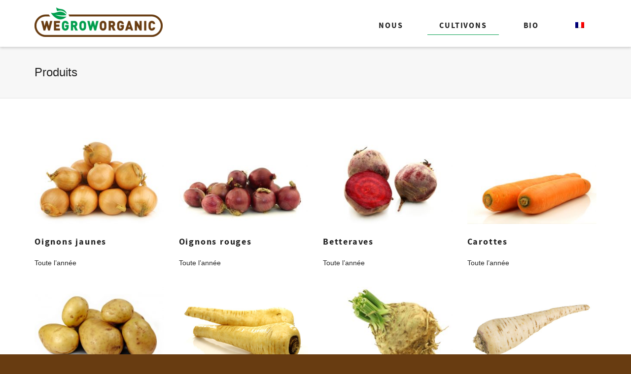

--- FILE ---
content_type: text/html; charset=UTF-8
request_url: https://wegroworganic.nl/grow/producten/?lang=fr
body_size: 99803
content:
<!DOCTYPE html>

<!--// OPEN HTML //-->
<html lang="fr-FR">

	<!--// OPEN HEAD //-->
	<head>
				
		<!--// SITE META //-->
		<meta charset="UTF-8" />	
		<meta name="viewport" content="width=device-width, initial-scale=1.0" />
				
		<!--// PINGBACK //-->
		<link rel="pingback" href="https://wegroworganic.nl/xmlrpc.php" />

		<!--// WORDPRESS HEAD HOOK //-->
		<title>Produits &#8211; We Grow Organic</title>
    <script>
        writeCookie();
        function writeCookie()
        {
            the_cookie = document.cookie;
            if( the_cookie ){
                if( window.devicePixelRatio >= 2 ){
                    the_cookie = "pixel_ratio="+window.devicePixelRatio+";"+the_cookie;
                    document.cookie = the_cookie;
                }
            }
        }
    </script>
<meta name='robots' content='max-image-preview:large' />
	<style>img:is([sizes="auto" i], [sizes^="auto," i]) { contain-intrinsic-size: 3000px 1500px }</style>
	<link rel="alternate" hreflang="nl" href="https://wegroworganic.nl/grow/producten/" />
<link rel="alternate" hreflang="en" href="https://wegroworganic.nl/grow/producten/?lang=en" />
<link rel="alternate" hreflang="de" href="https://wegroworganic.nl/grow/producten/?lang=de" />
<link rel="alternate" hreflang="fr" href="https://wegroworganic.nl/grow/producten/?lang=fr" />
<link rel="alternate" hreflang="x-default" href="https://wegroworganic.nl/grow/producten/" />

<!-- Google Tag Manager for WordPress by gtm4wp.com -->
<script data-cfasync="false" data-pagespeed-no-defer>
	var gtm4wp_datalayer_name = "dataLayer";
	var dataLayer = dataLayer || [];
</script>
<!-- End Google Tag Manager for WordPress by gtm4wp.com --><link rel="alternate" type="application/rss+xml" title="We Grow Organic &raquo; Flux" href="https://wegroworganic.nl/feed/?lang=fr" />
<link rel="alternate" type="application/rss+xml" title="We Grow Organic &raquo; Flux des commentaires" href="https://wegroworganic.nl/comments/feed/?lang=fr" />
<script type="text/javascript">
/* <![CDATA[ */
window._wpemojiSettings = {"baseUrl":"https:\/\/s.w.org\/images\/core\/emoji\/16.0.1\/72x72\/","ext":".png","svgUrl":"https:\/\/s.w.org\/images\/core\/emoji\/16.0.1\/svg\/","svgExt":".svg","source":{"concatemoji":"https:\/\/wegroworganic.nl\/wp-includes\/js\/wp-emoji-release.min.js?ver=6.8.3"}};
/*! This file is auto-generated */
!function(s,n){var o,i,e;function c(e){try{var t={supportTests:e,timestamp:(new Date).valueOf()};sessionStorage.setItem(o,JSON.stringify(t))}catch(e){}}function p(e,t,n){e.clearRect(0,0,e.canvas.width,e.canvas.height),e.fillText(t,0,0);var t=new Uint32Array(e.getImageData(0,0,e.canvas.width,e.canvas.height).data),a=(e.clearRect(0,0,e.canvas.width,e.canvas.height),e.fillText(n,0,0),new Uint32Array(e.getImageData(0,0,e.canvas.width,e.canvas.height).data));return t.every(function(e,t){return e===a[t]})}function u(e,t){e.clearRect(0,0,e.canvas.width,e.canvas.height),e.fillText(t,0,0);for(var n=e.getImageData(16,16,1,1),a=0;a<n.data.length;a++)if(0!==n.data[a])return!1;return!0}function f(e,t,n,a){switch(t){case"flag":return n(e,"\ud83c\udff3\ufe0f\u200d\u26a7\ufe0f","\ud83c\udff3\ufe0f\u200b\u26a7\ufe0f")?!1:!n(e,"\ud83c\udde8\ud83c\uddf6","\ud83c\udde8\u200b\ud83c\uddf6")&&!n(e,"\ud83c\udff4\udb40\udc67\udb40\udc62\udb40\udc65\udb40\udc6e\udb40\udc67\udb40\udc7f","\ud83c\udff4\u200b\udb40\udc67\u200b\udb40\udc62\u200b\udb40\udc65\u200b\udb40\udc6e\u200b\udb40\udc67\u200b\udb40\udc7f");case"emoji":return!a(e,"\ud83e\udedf")}return!1}function g(e,t,n,a){var r="undefined"!=typeof WorkerGlobalScope&&self instanceof WorkerGlobalScope?new OffscreenCanvas(300,150):s.createElement("canvas"),o=r.getContext("2d",{willReadFrequently:!0}),i=(o.textBaseline="top",o.font="600 32px Arial",{});return e.forEach(function(e){i[e]=t(o,e,n,a)}),i}function t(e){var t=s.createElement("script");t.src=e,t.defer=!0,s.head.appendChild(t)}"undefined"!=typeof Promise&&(o="wpEmojiSettingsSupports",i=["flag","emoji"],n.supports={everything:!0,everythingExceptFlag:!0},e=new Promise(function(e){s.addEventListener("DOMContentLoaded",e,{once:!0})}),new Promise(function(t){var n=function(){try{var e=JSON.parse(sessionStorage.getItem(o));if("object"==typeof e&&"number"==typeof e.timestamp&&(new Date).valueOf()<e.timestamp+604800&&"object"==typeof e.supportTests)return e.supportTests}catch(e){}return null}();if(!n){if("undefined"!=typeof Worker&&"undefined"!=typeof OffscreenCanvas&&"undefined"!=typeof URL&&URL.createObjectURL&&"undefined"!=typeof Blob)try{var e="postMessage("+g.toString()+"("+[JSON.stringify(i),f.toString(),p.toString(),u.toString()].join(",")+"));",a=new Blob([e],{type:"text/javascript"}),r=new Worker(URL.createObjectURL(a),{name:"wpTestEmojiSupports"});return void(r.onmessage=function(e){c(n=e.data),r.terminate(),t(n)})}catch(e){}c(n=g(i,f,p,u))}t(n)}).then(function(e){for(var t in e)n.supports[t]=e[t],n.supports.everything=n.supports.everything&&n.supports[t],"flag"!==t&&(n.supports.everythingExceptFlag=n.supports.everythingExceptFlag&&n.supports[t]);n.supports.everythingExceptFlag=n.supports.everythingExceptFlag&&!n.supports.flag,n.DOMReady=!1,n.readyCallback=function(){n.DOMReady=!0}}).then(function(){return e}).then(function(){var e;n.supports.everything||(n.readyCallback(),(e=n.source||{}).concatemoji?t(e.concatemoji):e.wpemoji&&e.twemoji&&(t(e.twemoji),t(e.wpemoji)))}))}((window,document),window._wpemojiSettings);
/* ]]> */
</script>
<style id='wp-emoji-styles-inline-css' type='text/css'>

	img.wp-smiley, img.emoji {
		display: inline !important;
		border: none !important;
		box-shadow: none !important;
		height: 1em !important;
		width: 1em !important;
		margin: 0 0.07em !important;
		vertical-align: -0.1em !important;
		background: none !important;
		padding: 0 !important;
	}
</style>
<link rel='stylesheet' id='wp-block-library-css' href='https://wegroworganic.nl/wp-includes/css/dist/block-library/style.min.css?ver=6.8.3' type='text/css' media='all' />
<style id='classic-theme-styles-inline-css' type='text/css'>
/*! This file is auto-generated */
.wp-block-button__link{color:#fff;background-color:#32373c;border-radius:9999px;box-shadow:none;text-decoration:none;padding:calc(.667em + 2px) calc(1.333em + 2px);font-size:1.125em}.wp-block-file__button{background:#32373c;color:#fff;text-decoration:none}
</style>
<style id='global-styles-inline-css' type='text/css'>
:root{--wp--preset--aspect-ratio--square: 1;--wp--preset--aspect-ratio--4-3: 4/3;--wp--preset--aspect-ratio--3-4: 3/4;--wp--preset--aspect-ratio--3-2: 3/2;--wp--preset--aspect-ratio--2-3: 2/3;--wp--preset--aspect-ratio--16-9: 16/9;--wp--preset--aspect-ratio--9-16: 9/16;--wp--preset--color--black: #000000;--wp--preset--color--cyan-bluish-gray: #abb8c3;--wp--preset--color--white: #ffffff;--wp--preset--color--pale-pink: #f78da7;--wp--preset--color--vivid-red: #cf2e2e;--wp--preset--color--luminous-vivid-orange: #ff6900;--wp--preset--color--luminous-vivid-amber: #fcb900;--wp--preset--color--light-green-cyan: #7bdcb5;--wp--preset--color--vivid-green-cyan: #00d084;--wp--preset--color--pale-cyan-blue: #8ed1fc;--wp--preset--color--vivid-cyan-blue: #0693e3;--wp--preset--color--vivid-purple: #9b51e0;--wp--preset--gradient--vivid-cyan-blue-to-vivid-purple: linear-gradient(135deg,rgba(6,147,227,1) 0%,rgb(155,81,224) 100%);--wp--preset--gradient--light-green-cyan-to-vivid-green-cyan: linear-gradient(135deg,rgb(122,220,180) 0%,rgb(0,208,130) 100%);--wp--preset--gradient--luminous-vivid-amber-to-luminous-vivid-orange: linear-gradient(135deg,rgba(252,185,0,1) 0%,rgba(255,105,0,1) 100%);--wp--preset--gradient--luminous-vivid-orange-to-vivid-red: linear-gradient(135deg,rgba(255,105,0,1) 0%,rgb(207,46,46) 100%);--wp--preset--gradient--very-light-gray-to-cyan-bluish-gray: linear-gradient(135deg,rgb(238,238,238) 0%,rgb(169,184,195) 100%);--wp--preset--gradient--cool-to-warm-spectrum: linear-gradient(135deg,rgb(74,234,220) 0%,rgb(151,120,209) 20%,rgb(207,42,186) 40%,rgb(238,44,130) 60%,rgb(251,105,98) 80%,rgb(254,248,76) 100%);--wp--preset--gradient--blush-light-purple: linear-gradient(135deg,rgb(255,206,236) 0%,rgb(152,150,240) 100%);--wp--preset--gradient--blush-bordeaux: linear-gradient(135deg,rgb(254,205,165) 0%,rgb(254,45,45) 50%,rgb(107,0,62) 100%);--wp--preset--gradient--luminous-dusk: linear-gradient(135deg,rgb(255,203,112) 0%,rgb(199,81,192) 50%,rgb(65,88,208) 100%);--wp--preset--gradient--pale-ocean: linear-gradient(135deg,rgb(255,245,203) 0%,rgb(182,227,212) 50%,rgb(51,167,181) 100%);--wp--preset--gradient--electric-grass: linear-gradient(135deg,rgb(202,248,128) 0%,rgb(113,206,126) 100%);--wp--preset--gradient--midnight: linear-gradient(135deg,rgb(2,3,129) 0%,rgb(40,116,252) 100%);--wp--preset--font-size--small: 13px;--wp--preset--font-size--medium: 20px;--wp--preset--font-size--large: 36px;--wp--preset--font-size--x-large: 42px;--wp--preset--spacing--20: 0.44rem;--wp--preset--spacing--30: 0.67rem;--wp--preset--spacing--40: 1rem;--wp--preset--spacing--50: 1.5rem;--wp--preset--spacing--60: 2.25rem;--wp--preset--spacing--70: 3.38rem;--wp--preset--spacing--80: 5.06rem;--wp--preset--shadow--natural: 6px 6px 9px rgba(0, 0, 0, 0.2);--wp--preset--shadow--deep: 12px 12px 50px rgba(0, 0, 0, 0.4);--wp--preset--shadow--sharp: 6px 6px 0px rgba(0, 0, 0, 0.2);--wp--preset--shadow--outlined: 6px 6px 0px -3px rgba(255, 255, 255, 1), 6px 6px rgba(0, 0, 0, 1);--wp--preset--shadow--crisp: 6px 6px 0px rgba(0, 0, 0, 1);}:where(.is-layout-flex){gap: 0.5em;}:where(.is-layout-grid){gap: 0.5em;}body .is-layout-flex{display: flex;}.is-layout-flex{flex-wrap: wrap;align-items: center;}.is-layout-flex > :is(*, div){margin: 0;}body .is-layout-grid{display: grid;}.is-layout-grid > :is(*, div){margin: 0;}:where(.wp-block-columns.is-layout-flex){gap: 2em;}:where(.wp-block-columns.is-layout-grid){gap: 2em;}:where(.wp-block-post-template.is-layout-flex){gap: 1.25em;}:where(.wp-block-post-template.is-layout-grid){gap: 1.25em;}.has-black-color{color: var(--wp--preset--color--black) !important;}.has-cyan-bluish-gray-color{color: var(--wp--preset--color--cyan-bluish-gray) !important;}.has-white-color{color: var(--wp--preset--color--white) !important;}.has-pale-pink-color{color: var(--wp--preset--color--pale-pink) !important;}.has-vivid-red-color{color: var(--wp--preset--color--vivid-red) !important;}.has-luminous-vivid-orange-color{color: var(--wp--preset--color--luminous-vivid-orange) !important;}.has-luminous-vivid-amber-color{color: var(--wp--preset--color--luminous-vivid-amber) !important;}.has-light-green-cyan-color{color: var(--wp--preset--color--light-green-cyan) !important;}.has-vivid-green-cyan-color{color: var(--wp--preset--color--vivid-green-cyan) !important;}.has-pale-cyan-blue-color{color: var(--wp--preset--color--pale-cyan-blue) !important;}.has-vivid-cyan-blue-color{color: var(--wp--preset--color--vivid-cyan-blue) !important;}.has-vivid-purple-color{color: var(--wp--preset--color--vivid-purple) !important;}.has-black-background-color{background-color: var(--wp--preset--color--black) !important;}.has-cyan-bluish-gray-background-color{background-color: var(--wp--preset--color--cyan-bluish-gray) !important;}.has-white-background-color{background-color: var(--wp--preset--color--white) !important;}.has-pale-pink-background-color{background-color: var(--wp--preset--color--pale-pink) !important;}.has-vivid-red-background-color{background-color: var(--wp--preset--color--vivid-red) !important;}.has-luminous-vivid-orange-background-color{background-color: var(--wp--preset--color--luminous-vivid-orange) !important;}.has-luminous-vivid-amber-background-color{background-color: var(--wp--preset--color--luminous-vivid-amber) !important;}.has-light-green-cyan-background-color{background-color: var(--wp--preset--color--light-green-cyan) !important;}.has-vivid-green-cyan-background-color{background-color: var(--wp--preset--color--vivid-green-cyan) !important;}.has-pale-cyan-blue-background-color{background-color: var(--wp--preset--color--pale-cyan-blue) !important;}.has-vivid-cyan-blue-background-color{background-color: var(--wp--preset--color--vivid-cyan-blue) !important;}.has-vivid-purple-background-color{background-color: var(--wp--preset--color--vivid-purple) !important;}.has-black-border-color{border-color: var(--wp--preset--color--black) !important;}.has-cyan-bluish-gray-border-color{border-color: var(--wp--preset--color--cyan-bluish-gray) !important;}.has-white-border-color{border-color: var(--wp--preset--color--white) !important;}.has-pale-pink-border-color{border-color: var(--wp--preset--color--pale-pink) !important;}.has-vivid-red-border-color{border-color: var(--wp--preset--color--vivid-red) !important;}.has-luminous-vivid-orange-border-color{border-color: var(--wp--preset--color--luminous-vivid-orange) !important;}.has-luminous-vivid-amber-border-color{border-color: var(--wp--preset--color--luminous-vivid-amber) !important;}.has-light-green-cyan-border-color{border-color: var(--wp--preset--color--light-green-cyan) !important;}.has-vivid-green-cyan-border-color{border-color: var(--wp--preset--color--vivid-green-cyan) !important;}.has-pale-cyan-blue-border-color{border-color: var(--wp--preset--color--pale-cyan-blue) !important;}.has-vivid-cyan-blue-border-color{border-color: var(--wp--preset--color--vivid-cyan-blue) !important;}.has-vivid-purple-border-color{border-color: var(--wp--preset--color--vivid-purple) !important;}.has-vivid-cyan-blue-to-vivid-purple-gradient-background{background: var(--wp--preset--gradient--vivid-cyan-blue-to-vivid-purple) !important;}.has-light-green-cyan-to-vivid-green-cyan-gradient-background{background: var(--wp--preset--gradient--light-green-cyan-to-vivid-green-cyan) !important;}.has-luminous-vivid-amber-to-luminous-vivid-orange-gradient-background{background: var(--wp--preset--gradient--luminous-vivid-amber-to-luminous-vivid-orange) !important;}.has-luminous-vivid-orange-to-vivid-red-gradient-background{background: var(--wp--preset--gradient--luminous-vivid-orange-to-vivid-red) !important;}.has-very-light-gray-to-cyan-bluish-gray-gradient-background{background: var(--wp--preset--gradient--very-light-gray-to-cyan-bluish-gray) !important;}.has-cool-to-warm-spectrum-gradient-background{background: var(--wp--preset--gradient--cool-to-warm-spectrum) !important;}.has-blush-light-purple-gradient-background{background: var(--wp--preset--gradient--blush-light-purple) !important;}.has-blush-bordeaux-gradient-background{background: var(--wp--preset--gradient--blush-bordeaux) !important;}.has-luminous-dusk-gradient-background{background: var(--wp--preset--gradient--luminous-dusk) !important;}.has-pale-ocean-gradient-background{background: var(--wp--preset--gradient--pale-ocean) !important;}.has-electric-grass-gradient-background{background: var(--wp--preset--gradient--electric-grass) !important;}.has-midnight-gradient-background{background: var(--wp--preset--gradient--midnight) !important;}.has-small-font-size{font-size: var(--wp--preset--font-size--small) !important;}.has-medium-font-size{font-size: var(--wp--preset--font-size--medium) !important;}.has-large-font-size{font-size: var(--wp--preset--font-size--large) !important;}.has-x-large-font-size{font-size: var(--wp--preset--font-size--x-large) !important;}
:where(.wp-block-post-template.is-layout-flex){gap: 1.25em;}:where(.wp-block-post-template.is-layout-grid){gap: 1.25em;}
:where(.wp-block-columns.is-layout-flex){gap: 2em;}:where(.wp-block-columns.is-layout-grid){gap: 2em;}
:root :where(.wp-block-pullquote){font-size: 1.5em;line-height: 1.6;}
</style>
<link rel='stylesheet' id='wpml-legacy-horizontal-list-0-css' href='https://wegroworganic.nl/wp-content/plugins/sitepress-multilingual-cms/templates/language-switchers/legacy-list-horizontal/style.min.css?ver=1' type='text/css' media='all' />
<link rel='stylesheet' id='wpml-menu-item-0-css' href='https://wegroworganic.nl/wp-content/plugins/sitepress-multilingual-cms/templates/language-switchers/menu-item/style.min.css?ver=1' type='text/css' media='all' />
<link rel='stylesheet' id='bootstrap-css' href='https://wegroworganic.nl/wp-content/themes/dante/css/bootstrap.min.css' type='text/css' media='all' />
<link rel='stylesheet' id='font-awesome-v5-css' href='https://wegroworganic.nl/wp-content/themes/dante/css/font-awesome.min.css?ver=5.10.1' type='text/css' media='all' />
<link rel='stylesheet' id='font-awesome-v4shims-css' href='https://wegroworganic.nl/wp-content/themes/dante/css/v4-shims.min.css' type='text/css' media='all' />
<link rel='stylesheet' id='ssgizmo-css' href='https://wegroworganic.nl/wp-content/themes/dante/css/ss-gizmo.css' type='text/css' media='all' />
<link rel='stylesheet' id='sf-main-css' href='https://wegroworganic.nl/wp-content/themes/dante-child/style.css' type='text/css' media='all' />
<link rel='stylesheet' id='dante-main-css' href='https://wegroworganic.nl/wp-content/themes/dante/style.css' type='text/css' media='all' />
<link rel='stylesheet' id='sf-responsive-css' href='https://wegroworganic.nl/wp-content/themes/dante/css/responsive.css' type='text/css' media='all' />
<script type="text/javascript" src="https://wegroworganic.nl/wp-includes/js/jquery/jquery.min.js?ver=3.7.1" id="jquery-core-js"></script>
<script type="text/javascript" src="https://wegroworganic.nl/wp-includes/js/jquery/jquery-migrate.min.js?ver=3.4.1" id="jquery-migrate-js"></script>
<link rel="https://api.w.org/" href="https://wegroworganic.nl/wp-json/" /><link rel="alternate" title="JSON" type="application/json" href="https://wegroworganic.nl/wp-json/wp/v2/pages/861" /><meta name="generator" content="WordPress 6.8.3" />
<link rel="canonical" href="https://wegroworganic.nl/grow/producten/?lang=fr" />
<link rel='shortlink' href='https://wegroworganic.nl/?p=861&#038;lang=fr' />
<link rel="alternate" title="oEmbed (JSON)" type="application/json+oembed" href="https://wegroworganic.nl/wp-json/oembed/1.0/embed?url=https%3A%2F%2Fwegroworganic.nl%2Fgrow%2Fproducten%2F%3Flang%3Dfr" />
<link rel="alternate" title="oEmbed (XML)" type="text/xml+oembed" href="https://wegroworganic.nl/wp-json/oembed/1.0/embed?url=https%3A%2F%2Fwegroworganic.nl%2Fgrow%2Fproducten%2F%3Flang%3Dfr&#038;format=xml" />
<meta name="generator" content="WPML ver:4.7.6 stt:38,1,4,3;" />
                    <!-- Tracking code generated with Simple Universal Google Analytics plugin v1.0.5 -->
                    <script>
                    (function(i,s,o,g,r,a,m){i['GoogleAnalyticsObject']=r;i[r]=i[r]||function(){
                    (i[r].q=i[r].q||[]).push(arguments)},i[r].l=1*new Date();a=s.createElement(o),
                    m=s.getElementsByTagName(o)[0];a.async=1;a.src=g;m.parentNode.insertBefore(a,m)
                    })(window,document,'script','//www.google-analytics.com/analytics.js','ga');

                    ga('create', 'UA-169211735-1', 'auto');
                    ga('send', 'pageview');

                    </script>
                    <!-- / Simple Universal Google Analytics plugin -->
<!-- Google Tag Manager for WordPress by gtm4wp.com -->
<!-- GTM Container placement set to manual -->
<script data-cfasync="false" data-pagespeed-no-defer type="text/javascript">
	var dataLayer_content = {"pagePostType":"page","pagePostType2":"single-page","pagePostAuthor":"HC-admin"};
	dataLayer.push( dataLayer_content );
</script>
<script data-cfasync="false" data-pagespeed-no-defer type="text/javascript">
(function(w,d,s,l,i){w[l]=w[l]||[];w[l].push({'gtm.start':
new Date().getTime(),event:'gtm.js'});var f=d.getElementsByTagName(s)[0],
j=d.createElement(s),dl=l!='dataLayer'?'&l='+l:'';j.async=true;j.src=
'//www.googletagmanager.com/gtm.js?id='+i+dl;f.parentNode.insertBefore(j,f);
})(window,document,'script','dataLayer','GTM-P6JWCT4');
</script>
<!-- End Google Tag Manager for WordPress by gtm4wp.com -->			<script type="text/javascript">
			var ajaxurl = 'https://wegroworganic.nl/wp-admin/admin-ajax.php';
			</script>
		<style type="text/css">
body, p, #commentform label, .contact-form label {font-size: 14px;line-height: 30px;}h1 {font-size: 24px;line-height: 34px;}h2 {font-size: 20px;line-height: 30px;}h3, .blog-item .quote-excerpt {font-size: 18px;line-height: 24px;}h4, .body-content.quote, #respond-wrap h3, #respond h3 {font-size: 16px;line-height: 20px;}h5 {font-size: 14px;line-height: 18px;}h6 {font-size: 12px;line-height: 16px;}nav .menu li {font-size: 14px;}::selection, ::-moz-selection {background-color: #009e4d; color: #fff;}.recent-post figure, span.highlighted, span.dropcap4, .loved-item:hover .loved-count, .flickr-widget li, .portfolio-grid li, input[type="submit"], .wpcf7 input.wpcf7-submit[type="submit"], .gform_wrapper input[type="submit"], .mymail-form input[type="submit"], .woocommerce-page nav.woocommerce-pagination ul li span.current, .woocommerce nav.woocommerce-pagination ul li span.current, figcaption .product-added, .woocommerce .wc-new-badge, .yith-wcwl-wishlistexistsbrowse a, .yith-wcwl-wishlistaddedbrowse a, .woocommerce .widget_layered_nav ul li.chosen > *, .woocommerce .widget_layered_nav_filters ul li a, .sticky-post-icon, .fw-video-close:hover {background-color: #009e4d!important; color: #ffffff;}a:hover, a:focus, #sidebar a:hover, .pagination-wrap a:hover, .carousel-nav a:hover, .portfolio-pagination div:hover > i, #footer a:hover, #copyright a, .beam-me-up a:hover span, .portfolio-item .portfolio-item-permalink, .read-more-link, .blog-item .read-more, .blog-item-details a:hover, .author-link, #reply-title small a, #respond .form-submit input:hover, span.dropcap2, .spb_divider.go_to_top a, love-it-wrapper:hover .love-it, .love-it-wrapper:hover span.love-count, .love-it-wrapper .loved, .comments-likes .loved span.love-count, .comments-likes a:hover i, .comments-likes .love-it-wrapper:hover a i, .comments-likes a:hover span, .love-it-wrapper:hover a i, .item-link:hover, #header-translation p a, #swift-slider .flex-caption-large h1 a:hover, .wooslider .slide-title a:hover, .caption-details-inner .details span > a, .caption-details-inner .chart span, .caption-details-inner .chart i, #swift-slider .flex-caption-large .chart i, #breadcrumbs a:hover, .ui-widget-content a:hover, .yith-wcwl-add-button a:hover, #product-img-slider li a.zoom:hover, .woocommerce .star-rating span, .article-body-wrap .share-links a:hover, ul.member-contact li a:hover, .price ins, .bag-product a.remove:hover, .bag-product-title a:hover, #back-to-top:hover,  ul.member-contact li a:hover, .fw-video-link-image:hover i, .ajax-search-results .all-results:hover, .search-result h5 a:hover .ui-state-default a:hover {color: #009e4d;}.carousel-wrap > a:hover, #mobile-menu ul li:hover > a {color: #009e4d!important;}.comments-likes a:hover span, .comments-likes a:hover i {color: #009e4d!important;}.read-more i:before, .read-more em:before {color: #009e4d;}input[type="text"]:focus, input[type="email"]:focus, input[type="tel"]:focus, textarea:focus, .bypostauthor .comment-wrap .comment-avatar,.search-form input:focus, .wpcf7 input:focus, .wpcf7 textarea:focus, .ginput_container input:focus, .ginput_container textarea:focus, .mymail-form input:focus, .mymail-form textarea:focus {border-color: #009e4d!important;}nav .menu ul li:first-child:after,.navigation a:hover > .nav-text, .returning-customer a:hover {border-bottom-color: #009e4d;}nav .menu ul ul li:first-child:after {border-right-color: #009e4d;}.spb_impact_text .spb_call_text {border-left-color: #009e4d;}.spb_impact_text .spb_button span {color: #fff;}#respond .form-submit input#submit {border-color: #e4e4e4;background-color: #FFFFFF;}#respond .form-submit input#submit:hover {border-color: #009e4d;background-color: #009e4d;color: #ffffff;}.woocommerce .free-badge, .my-account-login-wrap .login-wrap form.login p.form-row input[type="submit"], .woocommerce .my-account-login-wrap form input[type="submit"] {background-color: #683c11; color: #ffffff;}a[rel="tooltip"], ul.member-contact li a, .blog-item-details a, .post-info a, a.text-link, .tags-wrap .tags a, .logged-in-as a, .comment-meta-actions .edit-link, .comment-meta-actions .comment-reply, .read-more {border-color: #009e4d;}.super-search-go {border-color: #009e4d!important;}.super-search-go:hover {background: #009e4d!important;border-color: #009e4d!important;}body {color: #222222;}.pagination-wrap a, .search-pagination a {color: #222222;}.layout-boxed #header-search, .layout-boxed #super-search, body > .sf-super-search {background-color: #683c11;}body {background-color: #683c11;}#main-container, .tm-toggle-button-wrap a {background-color: #FFFFFF;}a, .ui-widget-content a {color: #666666;}.pagination-wrap li a:hover, ul.bar-styling li:not(.selected) > a:hover, ul.bar-styling li > .comments-likes:hover, ul.page-numbers li > a:hover, ul.page-numbers li > span.current {color: #ffffff!important;background: #009e4d;border-color: #009e4d;}ul.bar-styling li > .comments-likes:hover * {color: #ffffff!important;}.pagination-wrap li a, .pagination-wrap li span, .pagination-wrap li span.expand, ul.bar-styling li > a, ul.bar-styling li > div, ul.page-numbers li > a, ul.page-numbers li > span, .curved-bar-styling, ul.bar-styling li > form input {border-color: #e4e4e4;}ul.bar-styling li > a, ul.bar-styling li > span, ul.bar-styling li > div, ul.bar-styling li > form input {background-color: #FFFFFF;}input[type="text"], input[type="password"], input[type="email"], input[type="tel"], textarea, select {border-color: #e4e4e4;background: #f7f7f7;}textarea:focus, input:focus {border-color: #999!important;}.modal-header {background: #f7f7f7;}.recent-post .post-details, .team-member .team-member-position, .portfolio-item h5.portfolio-subtitle, .mini-items .blog-item-details, .standard-post-content .blog-item-details, .masonry-items .blog-item .blog-item-details, .jobs > li .job-date, .search-item-content time, .search-item-content span, .blog-item-details a, .portfolio-details-wrap .date,  .portfolio-details-wrap .tags-link-wrap {color: #222222;}ul.bar-styling li.facebook > a:hover {color: #fff!important;background: #3b5998;border-color: #3b5998;}ul.bar-styling li.twitter > a:hover {color: #fff!important;background: #4099FF;border-color: #4099FF;}ul.bar-styling li.google-plus > a:hover {color: #fff!important;background: #d34836;border-color: #d34836;}ul.bar-styling li.pinterest > a:hover {color: #fff!important;background: #cb2027;border-color: #cb2027;}#header-search input, #header-search a, .super-search-close, #header-search i.ss-search {color: #ffffff;}#header-search a:hover, .super-search-close:hover {color: #009e4d;}.sf-super-search, .spb_supersearch_widget.asset-bg {background-color: #683c11;}.sf-super-search .search-options .ss-dropdown > span, .sf-super-search .search-options input {color: #009e4d; border-bottom-color: #009e4d;}.sf-super-search .search-options .ss-dropdown ul li .fa-check {color: #009e4d;}.sf-super-search-go:hover, .sf-super-search-close:hover { background-color: #009e4d; border-color: #009e4d; color: #ffffff;}#top-bar {background: #ffffff; color: #ffffff;}#top-bar .tb-welcome {border-color: #ffffff;}#top-bar a {color: #ffffff;}#top-bar .menu li {border-left-color: #ffffff; border-right-color: #ffffff;}#top-bar .menu > li > a, #top-bar .menu > li.parent:after {color: #ffffff;}#top-bar .menu > li > a:hover, #top-bar a:hover {color: #020202;}#top-bar .show-menu {background-color: #ffffff;color: #683c11;}#header-languages .current-language {background: #f7f7f7; color: #000000;}#header-section:before, #header .is-sticky .sticky-header, #header-section .is-sticky #main-nav.sticky-header, #header-section.header-6 .is-sticky #header.sticky-header, .ajax-search-wrap {background-color: #ffffff;background: -webkit-gradient(linear, 0% 0%, 0% 100%, from(#ffffff), to(#ffffff));background: -webkit-linear-gradient(top, #ffffff, #ffffff);background: -moz-linear-gradient(top, #ffffff, #ffffff);background: -ms-linear-gradient(top, #ffffff, #ffffff);background: -o-linear-gradient(top, #ffffff, #ffffff);}#logo img {padding-top: 0px;padding-bottom: 0px;}#logo {height: 60px!important;}#logo img {height: 60px;min-height:60px;}.header-container > .row, .header-5 header .container > .row, .header-6 header > .container > .row {height: 80px;}@media only screen and (max-width: 991px) {#logo img {max-height:60px;}}.sticky-header-resized #logo {height: 60px!important;}.sticky-header-resized #logo img {height: 60px;}.header-container.sticky-header-resized > .row, .header-5 header .container.sticky-header-resized > .row, .header-6 header > .container.sticky-header-resized > .row, .sticky-header-resized .header-container > .row {height: 80px;}#header-section .header-menu .menu li, #mini-header .header-right nav .menu li {border-left-color: #e4e4e4;}#header-section #main-nav {border-top-color: #e4e4e4;}#top-header {border-bottom-color: #e4e4e4;}#top-header {border-bottom-color: #e4e4e4;}#top-header .th-right > nav .menu li, .ajax-search-wrap:after {border-bottom-color: #e4e4e4;}.ajax-search-wrap, .ajax-search-results, .search-result-pt .search-result {border-color: #e4e4e4;}.page-content {border-bottom-color: #e4e4e4;}.ajax-search-wrap input[type="text"], .search-result-pt h6, .no-search-results h6, .search-result h5 a {color: #252525;}@media only screen and (max-width: 991px) {
			.naked-header #header-section, .naked-header #header-section:before, .naked-header #header .is-sticky .sticky-header, .naked-header .is-sticky #header.sticky-header {background-color: #ffffff;background: -webkit-gradient(linear, 0% 0%, 0% 100%, from(#ffffff), to(#ffffff));background: -webkit-linear-gradient(top, #ffffff, #ffffff);background: -moz-linear-gradient(top, #ffffff, #ffffff);background: -ms-linear-gradient(top, #ffffff, #ffffff);background: -o-linear-gradient(top, #ffffff, #ffffff);}
			}nav#main-navigation .menu > li > a span.nav-line {background-color: #009e4d;}.show-menu {background-color: #683c11;color: #ffffff;}nav .menu > li:before {background: #009e4d;}nav .menu .sub-menu .parent > a:after {border-left-color: #009e4d;}nav .menu ul.sub-menu {background-color: #FFFFFF;}nav .menu ul.sub-menu li {border-bottom-color: #f0f0f0;border-bottom-style: solid;}nav.mega-menu li .mega .sub .sub-menu, nav.mega-menu li .mega .sub .sub-menu li, nav.mega-menu li .sub-container.non-mega li, nav.mega-menu li .sub li.mega-hdr {border-top-color: #f0f0f0;border-top-style: solid;}nav.mega-menu li .sub li.mega-hdr {border-right-color: #f0f0f0;border-right-style: solid;}nav .menu > li.menu-item > a, nav .menu > li.menu-item.indicator-disabled > a, #menubar-controls a, nav.search-nav .menu>li>a, .naked-header .is-sticky nav .menu > li a {color: #252525;}nav .menu > li.menu-item:hover > a {color: #009e4d;}nav .menu ul.sub-menu li.menu-item > a, nav .menu ul.sub-menu li > span, #top-bar nav .menu ul li > a {color: #666666;}nav .menu ul.sub-menu li.menu-item:hover > a {color: #000000!important; background: #f7f7f7;}nav .menu li.parent > a:after, nav .menu li.parent > a:after:hover {color: #aaa;}nav .menu li.current-menu-ancestor > a, nav .menu li.current-menu-item > a, #mobile-menu .menu ul li.current-menu-item > a, nav .menu li.current-scroll-item > a {color: #1bbeb4;}nav .menu ul li.current-menu-ancestor > a, nav .menu ul li.current-menu-item > a {color: #000000; background: #f7f7f7;}#main-nav .header-right ul.menu > li, .wishlist-item {border-left-color: #f0f0f0;}#nav-search, #mini-search {background: #ffffff;}#nav-search a, #mini-search a {color: #ffffff;}.bag-header, .bag-product, .bag-empty, .wishlist-empty {border-color: #f0f0f0;}.bag-buttons a.sf-button.bag-button, .bag-buttons a.sf-button.wishlist-button, .bag-buttons a.sf-button.guest-button {background-color: #e4e4e4; color: #222222!important;}.bag-buttons a.checkout-button, .bag-buttons a.create-account-button, .woocommerce input.button.alt, .woocommerce .alt-button, .woocommerce button.button.alt, .woocommerce #account_details .login form p.form-row input[type="submit"], #login-form .modal-body form.login p.form-row input[type="submit"] {background: #683c11; color: #ffffff;}.woocommerce .button.update-cart-button:hover, .woocommerce #account_details .login form p.form-row input[type="submit"]:hover, #login-form .modal-body form.login p.form-row input[type="submit"]:hover {background: #009e4d; color: #ffffff;}.woocommerce input.button.alt:hover, .woocommerce .alt-button:hover, .woocommerce button.button.alt:hover {background: #009e4d; color: #ffffff;}.shopping-bag:before, nav .menu ul.sub-menu li:first-child:before {border-bottom-color: #009e4d;}nav ul.menu > li.menu-item.sf-menu-item-btn > a {background-color: #009e4d;color: #252525;}nav ul.menu > li.menu-item.sf-menu-item-btn:hover > a {color: #009e4d;background-color: #252525;}#base-promo {background-color: #e4e4e4;}#base-promo > p, #base-promo.footer-promo-text > a, #base-promo.footer-promo-arrow > a {color: #222;}#base-promo.footer-promo-arrow:hover, #base-promo.footer-promo-text:hover {background-color: #009e4d;color: #ffffff;}#base-promo.footer-promo-arrow:hover > *, #base-promo.footer-promo-text:hover > * {color: #ffffff;}.page-heading {background-color: #f7f7f7;border-bottom-color: #e4e4e4;}.page-heading h1, .page-heading h3 {color: #222222;}#breadcrumbs {color: #333333;}#breadcrumbs a, #breadcrumb i {color: #333333;}body, input[type="text"], input[type="password"], input[type="email"], textarea, select, .ui-state-default a {color: #222222;}h1, h1 a {color: #222222;}h2, h2 a {color: #222222;}h3, h3 a {color: #222222;}h4, h4 a, .carousel-wrap > a {color: #222222;}h5, h5 a {color: #222222;}h6, h6 a {color: #222222;}.spb_impact_text .spb_call_text, .impact-text, .impact-text-large {color: #222222;}.read-more i, .read-more em {color: transparent;}.pb-border-bottom, .pb-border-top, .read-more-button {border-color: #e4e4e4;}#swift-slider ul.slides {background: #683c11;}#swift-slider .flex-caption .flex-caption-headline {background: #FFFFFF;}#swift-slider .flex-caption .flex-caption-details .caption-details-inner {background: #FFFFFF; border-bottom: #e4e4e4}#swift-slider .flex-caption-large, #swift-slider .flex-caption-large h1 a {color: #ffffff;}#swift-slider .flex-caption h4 i {line-height: 20px;}#swift-slider .flex-caption-large .comment-chart i {color: #ffffff;}#swift-slider .flex-caption-large .loveit-chart span {color: #009e4d;}#swift-slider .flex-caption-large a {color: #009e4d;}#swift-slider .flex-caption .comment-chart i, #swift-slider .flex-caption .comment-chart span {color: #683c11;}figure.animated-overlay figcaption {background-color: #009e4d;}
figure.animated-overlay figcaption .thumb-info h4, figure.animated-overlay figcaption .thumb-info h5, figcaption .thumb-info-excerpt p {color: #ffffff;}figure.animated-overlay figcaption .thumb-info i {background: #683c11; color: #ffffff;}figure:hover .overlay {box-shadow: inset 0 0 0 500px #009e4d;}h4.spb-heading span:before, h4.spb-heading span:after, h3.spb-heading span:before, h3.spb-heading span:after, h4.lined-heading span:before, h4.lined-heading span:after {border-color: #e4e4e4}h4.spb-heading:before, h3.spb-heading:before, h4.lined-heading:before {border-top-color: #e4e4e4}.spb_parallax_asset h4.spb-heading {border-bottom-color: #222222}.testimonials.carousel-items li .testimonial-text {background-color: #f7f7f7;}.sidebar .widget-heading h4 {color: #222222;}.widget ul li, .widget.widget_lip_most_loved_widget li {border-color: #e4e4e4;}.widget.widget_lip_most_loved_widget li {background: #FFFFFF; border-color: #e4e4e4;}.widget_lip_most_loved_widget .loved-item > span {color: #222222;}.widget_search form input {background: #FFFFFF;}.widget .wp-tag-cloud li a {background: #f7f7f7; border-color: #e4e4e4;}.widget .tagcloud a:hover, .widget ul.wp-tag-cloud li:hover > a {background-color: #009e4d; color: #ffffff;}.loved-item .loved-count > i {color: #222222;background: #e4e4e4;}.subscribers-list li > a.social-circle {color: #ffffff;background: #683c11;}.subscribers-list li:hover > a.social-circle {color: #fbfbfb;background: #009e4d;}.sidebar .widget_categories ul > li a, .sidebar .widget_archive ul > li a, .sidebar .widget_nav_menu ul > li a, .sidebar .widget_meta ul > li a, .sidebar .widget_recent_entries ul > li, .widget_product_categories ul > li a, .widget_layered_nav ul > li a {color: #666666;}.sidebar .widget_categories ul > li a:hover, .sidebar .widget_archive ul > li a:hover, .sidebar .widget_nav_menu ul > li a:hover, .widget_nav_menu ul > li.current-menu-item a, .sidebar .widget_meta ul > li a:hover, .sidebar .widget_recent_entries ul > li a:hover, .widget_product_categories ul > li a:hover, .widget_layered_nav ul > li a:hover {color: #009e4d;}#calendar_wrap caption {border-bottom-color: #683c11;}.sidebar .widget_calendar tbody tr > td a {color: #ffffff;background-color: #683c11;}.sidebar .widget_calendar tbody tr > td a:hover {background-color: #009e4d;}.sidebar .widget_calendar tfoot a {color: #683c11;}.sidebar .widget_calendar tfoot a:hover {color: #009e4d;}.widget_calendar #calendar_wrap, .widget_calendar th, .widget_calendar tbody tr > td, .widget_calendar tbody tr > td.pad {border-color: #e4e4e4;}.widget_sf_infocus_widget .infocus-item h5 a {color: #683c11;}.widget_sf_infocus_widget .infocus-item h5 a:hover {color: #009e4d;}.sidebar .widget hr {border-color: #e4e4e4;}.widget ul.flickr_images li a:after, .portfolio-grid li a:after {color: #ffffff;}.slideout-filter .select:after {background: #FFFFFF;}.slideout-filter ul li a {color: #ffffff;}.slideout-filter ul li a:hover {color: #009e4d;}.slideout-filter ul li.selected a {color: #ffffff;background: #009e4d;}ul.portfolio-filter-tabs li.selected a {background: #f7f7f7;}.spb_blog_widget .filter-wrap {background-color: #222;}.portfolio-item {border-bottom-color: #e4e4e4;}.masonry-items .portfolio-item-details {background: #f7f7f7;}.spb_portfolio_carousel_widget .portfolio-item {background: #FFFFFF;}.spb_portfolio_carousel_widget .portfolio-item h4.portfolio-item-title a > i {line-height: 20px;}.masonry-items .blog-item .blog-details-wrap:before {background-color: #f7f7f7;}.masonry-items .portfolio-item figure {border-color: #e4e4e4;}.portfolio-details-wrap span span {color: #666;}.share-links > a:hover {color: #009e4d;}.blog-aux-options li.selected a {background: #009e4d;border-color: #009e4d;color: #ffffff;}.blog-filter-wrap .aux-list li:hover {border-bottom-color: transparent;}.blog-filter-wrap .aux-list li:hover a {color: #ffffff;background: #009e4d;}.mini-blog-item-wrap, .mini-items .mini-alt-wrap, .mini-items .mini-alt-wrap .quote-excerpt, .mini-items .mini-alt-wrap .link-excerpt, .masonry-items .blog-item .quote-excerpt, .masonry-items .blog-item .link-excerpt, .standard-post-content .quote-excerpt, .standard-post-content .link-excerpt, .timeline, .post-info, .body-text .link-pages, .page-content .link-pages {border-color: #e4e4e4;}.post-info, .article-body-wrap .share-links .share-text, .article-body-wrap .share-links a {color: #222222;}.standard-post-date {background: #e4e4e4;}.standard-post-content {background: #f7f7f7;}.format-quote .standard-post-content:before, .standard-post-content.no-thumb:before {border-left-color: #f7f7f7;}.search-item-img .img-holder {background: #f7f7f7;border-color:#e4e4e4;}.masonry-items .blog-item .masonry-item-wrap {background: #f7f7f7;}.mini-items .blog-item-details, .share-links, .single-portfolio .share-links, .single .pagination-wrap, ul.portfolio-filter-tabs li a {border-color: #e4e4e4;}.related-item figure {background-color: #683c11; color: #ffffff}.required {color: #ee3c59;}.comments-likes a i, .comments-likes a span, .comments-likes .love-it-wrapper a i, .comments-likes span.love-count, .share-links ul.bar-styling > li > a {color: #222222;}#respond .form-submit input:hover {color: #fff!important;}.recent-post {background: #FFFFFF;}.recent-post .post-item-details {border-top-color: #e4e4e4;color: #e4e4e4;}.post-item-details span, .post-item-details a, .post-item-details .comments-likes a i, .post-item-details .comments-likes a span {color: #222222;}.sf-button.accent {color: #ffffff; background-color: #009e4d;}.sf-button.sf-icon-reveal.accent {color: #ffffff!important; background-color: #009e4d!important;}.sf-button.accent:hover {background-color: #683c11;color: #ffffff;}a.sf-button, a.sf-button:hover, #footer a.sf-button:hover {background-image: none;color: #fff!important;}a.sf-button.gold, a.sf-button.gold:hover, a.sf-button.lightgrey, a.sf-button.lightgrey:hover, a.sf-button.white, a.sf-button.white:hover {color: #222!important;}a.sf-button.transparent-dark {color: #222222!important;}a.sf-button.transparent-light:hover, a.sf-button.transparent-dark:hover {color: #009e4d!important;} input[type="submit"], .wpcf7 input.wpcf7-submit[type="submit"], .gform_wrapper input[type="submit"], .mymail-form input[type="submit"] {color: #fff;}input[type="submit"]:hover, .wpcf7 input.wpcf7-submit[type="submit"]:hover, .gform_wrapper input[type="submit"]:hover, .mymail-form input[type="submit"]:hover {background-color: #683c11!important;color: #ffffff;}input[type="text"], input[type="email"], input[type="password"], textarea, select, .wpcf7 input[type="text"], .wpcf7 input[type="email"], .wpcf7 textarea, .wpcf7 select, .ginput_container input[type="text"], .ginput_container input[type="email"], .ginput_container textarea, .ginput_container select, .mymail-form input[type="text"], .mymail-form input[type="email"], .mymail-form textarea, .mymail-form select {background: #f7f7f7; border-color: #e4e4e4;}.sf-icon {color: #1dc6df;}.sf-icon-cont {border-color: rgba(0,158,77,0.5);}.sf-icon-cont:hover, .sf-hover .sf-icon-cont, .sf-icon-box[class*="icon-box-boxed-"] .sf-icon-cont, .sf-hover .sf-icon-box-hr {background-color: #009e4d;}.sf-icon-box[class*="sf-icon-box-boxed-"] .sf-icon-cont:after {border-top-color: #009e4d;border-left-color: #009e4d;}.sf-icon-cont:hover .sf-icon, .sf-hover .sf-icon-cont .sf-icon, .sf-icon-box.sf-icon-box-boxed-one .sf-icon, .sf-icon-box.sf-icon-box-boxed-three .sf-icon {color: #ffffff;}.sf-icon-box-animated .front {background: #f7f7f7; border-color: #e4e4e4;}.sf-icon-box-animated .front h3 {color: #222222!important;}.sf-icon-box-animated .back {background: #009e4d; border-color: #009e4d;}.sf-icon-box-animated .back, .sf-icon-box-animated .back h3 {color: #ffffff!important;}.sf-icon-accent.sf-icon-cont, .sf-icon-accent > i, i.sf-icon-accent {color: #009e4d;}.sf-icon-cont.sf-icon-accent {border-color: #009e4d;}.sf-icon-cont.sf-icon-accent:hover, .sf-hover .sf-icon-cont.sf-icon-accent, .sf-icon-box[class*="icon-box-boxed-"] .sf-icon-cont.sf-icon-accent, .sf-hover .sf-icon-box-hr.sf-icon-accent {background-color: #009e4d;}.sf-icon-box[class*="sf-icon-box-boxed-"] .sf-icon-cont.sf-icon-accent:after {border-top-color: #009e4d;border-left-color: #009e4d;}.sf-icon-cont.sf-icon-accent:hover .sf-icon, .sf-hover .sf-icon-cont.sf-icon-accent .sf-icon, .sf-icon-box.sf-icon-box-boxed-one.sf-icon-accent .sf-icon, .sf-icon-box.sf-icon-box-boxed-three.sf-icon-accent .sf-icon {color: #ffffff;}.sf-icon-secondary-accent.sf-icon-cont, .sf-icon-secondary-accent > i, i.sf-icon-secondary-accent {color: #683c11;}.sf-icon-cont.sf-icon-secondary-accent {border-color: #683c11;}.sf-icon-cont.sf-icon-secondary-accent:hover, .sf-hover .sf-icon-cont.sf-icon-secondary-accent, .sf-icon-box[class*="icon-box-boxed-"] .sf-icon-cont.sf-icon-secondary-accent, .sf-hover .sf-icon-box-hr.sf-icon-secondary-accent {background-color: #683c11;}.sf-icon-box[class*="sf-icon-box-boxed-"] .sf-icon-cont.sf-icon-secondary-accent:after {border-top-color: #683c11;border-left-color: #683c11;}.sf-icon-cont.sf-icon-secondary-accent:hover .sf-icon, .sf-hover .sf-icon-cont.sf-icon-secondary-accent .sf-icon, .sf-icon-box.sf-icon-box-boxed-one.sf-icon-secondary-accent .sf-icon, .sf-icon-box.sf-icon-box-boxed-three.sf-icon-secondary-accent .sf-icon {color: #ffffff;}.sf-icon-box-animated .back.sf-icon-secondary-accent {background: #683c11; border-color: #683c11;}.sf-icon-box-animated .back.sf-icon-secondary-accent, .sf-icon-box-animated .back.sf-icon-secondary-accent h3 {color: #ffffff!important;}.sf-icon-icon-one.sf-icon-cont, .sf-icon-icon-one > i, i.sf-icon-icon-one {color: #FF9900;}.sf-icon-cont.sf-icon-icon-one {border-color: #FF9900;}.sf-icon-cont.sf-icon-icon-one:hover, .sf-hover .sf-icon-cont.sf-icon-icon-one, .sf-icon-box[class*="icon-box-boxed-"] .sf-icon-cont.sf-icon-icon-one, .sf-hover .sf-icon-box-hr.sf-icon-icon-one {background-color: #FF9900;}.sf-icon-box[class*="sf-icon-box-boxed-"] .sf-icon-cont.sf-icon-icon-one:after {border-top-color: #FF9900;border-left-color: #FF9900;}.sf-icon-cont.sf-icon-icon-one:hover .sf-icon, .sf-hover .sf-icon-cont.sf-icon-icon-one .sf-icon, .sf-icon-box.sf-icon-box-boxed-one.sf-icon-icon-one .sf-icon, .sf-icon-box.sf-icon-box-boxed-three.sf-icon-icon-one .sf-icon {color: #ffffff;}.sf-icon-box-animated .back.sf-icon-icon-one {background: #FF9900; border-color: #FF9900;}.sf-icon-box-animated .back.sf-icon-icon-one, .sf-icon-box-animated .back.sf-icon-icon-one h3 {color: #ffffff!important;}.sf-icon-icon-two.sf-icon-cont, .sf-icon-icon-two > i, i.sf-icon-icon-two {color: #339933;}.sf-icon-cont.sf-icon-icon-two {border-color: #339933;}.sf-icon-cont.sf-icon-icon-two:hover, .sf-hover .sf-icon-cont.sf-icon-icon-two, .sf-icon-box[class*="icon-box-boxed-"] .sf-icon-cont.sf-icon-icon-two, .sf-hover .sf-icon-box-hr.sf-icon-icon-two {background-color: #339933;}.sf-icon-box[class*="sf-icon-box-boxed-"] .sf-icon-cont.sf-icon-icon-two:after {border-top-color: #339933;border-left-color: #339933;}.sf-icon-cont.sf-icon-icon-two:hover .sf-icon, .sf-hover .sf-icon-cont.sf-icon-icon-two .sf-icon, .sf-icon-box.sf-icon-box-boxed-one.sf-icon-icon-two .sf-icon, .sf-icon-box.sf-icon-box-boxed-three.sf-icon-icon-two .sf-icon {color: #ffffff;}.sf-icon-box-animated .back.sf-icon-icon-two {background: #339933; border-color: #339933;}.sf-icon-box-animated .back.sf-icon-icon-two, .sf-icon-box-animated .back.sf-icon-icon-two h3 {color: #ffffff!important;}.sf-icon-icon-three.sf-icon-cont, .sf-icon-icon-three > i, i.sf-icon-icon-three {color: #cccccc;}.sf-icon-cont.sf-icon-icon-three {border-color: #cccccc;}.sf-icon-cont.sf-icon-icon-three:hover, .sf-hover .sf-icon-cont.sf-icon-icon-three, .sf-icon-box[class*="icon-box-boxed-"] .sf-icon-cont.sf-icon-icon-three, .sf-hover .sf-icon-box-hr.sf-icon-icon-three {background-color: #cccccc;}.sf-icon-box[class*="sf-icon-box-boxed-"] .sf-icon-cont.sf-icon-icon-three:after {border-top-color: #cccccc;border-left-color: #cccccc;}.sf-icon-cont.sf-icon-icon-three:hover .sf-icon, .sf-hover .sf-icon-cont.sf-icon-icon-three .sf-icon, .sf-icon-box.sf-icon-box-boxed-one.sf-icon-icon-three .sf-icon, .sf-icon-box.sf-icon-box-boxed-three.sf-icon-icon-three .sf-icon {color: #222222;}.sf-icon-box-animated .back.sf-icon-icon-three {background: #cccccc; border-color: #cccccc;}.sf-icon-box-animated .back.sf-icon-icon-three, .sf-icon-box-animated .back.sf-icon-icon-three h3 {color: #222222!important;}.sf-icon-icon-four.sf-icon-cont, .sf-icon-icon-four > i, i.sf-icon-icon-four {color: #6633ff;}.sf-icon-cont.sf-icon-icon-four {border-color: #6633ff;}.sf-icon-cont.sf-icon-icon-four:hover, .sf-hover .sf-icon-cont.sf-icon-icon-four, .sf-icon-box[class*="icon-box-boxed-"] .sf-icon-cont.sf-icon-icon-four, .sf-hover .sf-icon-box-hr.sf-icon-icon-four {background-color: #6633ff;}.sf-icon-box[class*="sf-icon-box-boxed-"] .sf-icon-cont.sf-icon-icon-four:after {border-top-color: #6633ff;border-left-color: #6633ff;}.sf-icon-cont.sf-icon-icon-four:hover .sf-icon, .sf-hover .sf-icon-cont.sf-icon-icon-four .sf-icon, .sf-icon-box.sf-icon-box-boxed-one.sf-icon-icon-four .sf-icon, .sf-icon-box.sf-icon-box-boxed-three.sf-icon-icon-four .sf-icon {color: #ffffff;}.sf-icon-box-animated .back.sf-icon-icon-four {background: #6633ff; border-color: #6633ff;}.sf-icon-box-animated .back.sf-icon-icon-four, .sf-icon-box-animated .back.sf-icon-icon-four h3 {color: #ffffff!important;}span.dropcap3 {background: #000;color: #fff;}span.dropcap4 {color: #fff;}.spb_divider, .spb_divider.go_to_top_icon1, .spb_divider.go_to_top_icon2, .testimonials > li, .jobs > li, .spb_impact_text, .tm-toggle-button-wrap, .tm-toggle-button-wrap a, .portfolio-details-wrap, .spb_divider.go_to_top a, .impact-text-wrap, .widget_search form input, .asset-bg.spb_divider {border-color: #e4e4e4;}.spb_divider.go_to_top_icon1 a, .spb_divider.go_to_top_icon2 a {background: #FFFFFF;}.spb_tabs .ui-tabs .ui-tabs-panel, .spb_content_element .ui-tabs .ui-tabs-nav, .ui-tabs .ui-tabs-nav li {border-color: #e4e4e4;}.spb_tabs .ui-tabs .ui-tabs-panel, .ui-tabs .ui-tabs-nav li.ui-tabs-active a {background: #FFFFFF!important;}.spb_tabs .nav-tabs li a, .nav-tabs>li.active>a, .nav-tabs>li.active>a:hover, .nav-tabs>li.active>a:focus, .spb_accordion .spb_accordion_section, .spb_tour .nav-tabs li a {border-color: #e4e4e4;}.spb_tabs .nav-tabs li.active a, .spb_tour .nav-tabs li.active a, .spb_accordion .spb_accordion_section > h3.ui-state-active a {background-color: #f7f7f7;}.spb_tour .ui-tabs .ui-tabs-nav li a {border-color: #e4e4e4;}.spb_tour.span3 .ui-tabs .ui-tabs-nav li {border-color: #e4e4e4!important;}.toggle-wrap .spb_toggle, .spb_toggle_content {border-color: #e4e4e4;}.toggle-wrap .spb_toggle:hover {color: #009e4d;}.ui-accordion h3.ui-accordion-header .ui-icon {color: #222222;}.ui-accordion h3.ui-accordion-header.ui-state-active:hover a, .ui-accordion h3.ui-accordion-header:hover .ui-icon {color: #009e4d;}blockquote.pullquote {border-color: #009e4d;}.borderframe img {border-color: #eeeeee;}.labelled-pricing-table .column-highlight {background-color: #fff;}.labelled-pricing-table .pricing-table-label-row, .labelled-pricing-table .pricing-table-row {background: #f7f7f7;}.labelled-pricing-table .alt-row {background: #fff;}.labelled-pricing-table .pricing-table-price {background: #e4e4e4;}.labelled-pricing-table .pricing-table-package {background: #f7f7f7;}.labelled-pricing-table .lpt-button-wrap {background: #e4e4e4;}.labelled-pricing-table .lpt-button-wrap a.accent {background: #222!important;}.labelled-pricing-table .column-highlight .lpt-button-wrap {background: transparent!important;}.labelled-pricing-table .column-highlight .lpt-button-wrap a.accent {background: #009e4d!important;}.column-highlight .pricing-table-price {color: #fff;background: #009e4d;border-bottom-color: #009e4d;}.column-highlight .pricing-table-package {background: #fd9d96;}.column-highlight .pricing-table-details {background: #fed8d5;}.spb_box_text.coloured .box-content-wrap {background: #07c1b6;color: #fff;}.spb_box_text.whitestroke .box-content-wrap {background-color: #fff;border-color: #e4e4e4;}.client-item figure {border-color: #e4e4e4;}.client-item figure:hover {border-color: #333;}ul.member-contact li a:hover {color: #333;}.testimonials.carousel-items li .testimonial-text {border-color: #e4e4e4;}.testimonials.carousel-items li .testimonial-text:after {border-left-color: #e4e4e4;border-top-color: #e4e4e4;}.team-member figure figcaption {background: #f7f7f7;}.horizontal-break {background-color: #e4e4e4;}.progress .bar {background-color: #009e4d;}.progress.standard .bar {background: #009e4d;}.progress-bar-wrap .progress-value {color: #009e4d;}.asset-bg-detail {background:#FFFFFF;border-color:#e4e4e4;}#footer {background: #683c11;}#footer, #footer p {color: #ffffff;}#footer h6 {color: #ffffff;}#footer a {color: #ffffff;}#footer .widget ul li, #footer .widget_categories ul, #footer .widget_archive ul, #footer .widget_nav_menu ul, #footer .widget_recent_comments ul, #footer .widget_meta ul, #footer .widget_recent_entries ul, #footer .widget_product_categories ul {border-color: #683c11;}#copyright {background-color: #683c11;border-top-color: #683c11;}#copyright p {color: #ffffff;}#copyright a {color: #ffffff;}#copyright a:hover {color: #e4e4e4;}#copyright nav .menu li {border-left-color: #683c11;}#footer .widget_calendar #calendar_wrap, #footer .widget_calendar th, #footer .widget_calendar tbody tr > td, #footer .widget_calendar tbody tr > td.pad {border-color: #683c11;}.widget input[type="email"] {background: #f7f7f7; color: #999}#footer .widget hr {border-color: #683c11;}.woocommerce nav.woocommerce-pagination ul li a, .woocommerce nav.woocommerce-pagination ul li span, .modal-body .comment-form-rating, .woocommerce form .form-row input.input-text, ul.checkout-process, #billing .proceed, ul.my-account-nav > li, .woocommerce #payment, .woocommerce-checkout p.thank-you, .woocommerce .order_details, .woocommerce-page .order_details, .woocommerce ul.products li.product figure figcaption .yith-wcwl-add-to-wishlist, #product-accordion .panel, .review-order-wrap { border-color: #e4e4e4 ;}nav.woocommerce-pagination ul li span.current, nav.woocommerce-pagination ul li a:hover {background:#009e4d!important;border-color:#009e4d;color: #ffffff!important;}.woocommerce-account p.myaccount_address, .woocommerce-account .page-content h2, p.no-items, #order_review table.shop_table, #payment_heading, .returning-customer a {border-bottom-color: #e4e4e4;}.woocommerce .products ul, .woocommerce ul.products, .woocommerce-page .products ul, .woocommerce-page ul.products, p.no-items {border-top-color: #e4e4e4;}.woocommerce-ordering .woo-select, .variations_form .woo-select, .add_review a, .woocommerce .quantity, .woocommerce-page .quantity, .woocommerce .coupon input.apply-coupon, .woocommerce table.shop_table tr td.product-remove .remove, .woocommerce .button.update-cart-button, .shipping-calculator-form .woo-select, .woocommerce .shipping-calculator-form .update-totals-button button, .woocommerce #billing_country_field .woo-select, .woocommerce #shipping_country_field .woo-select, .woocommerce #review_form #respond .form-submit input, .woocommerce form .form-row input.input-text, .woocommerce table.my_account_orders .order-actions .button, .woocommerce #payment div.payment_box, .woocommerce .widget_price_filter .price_slider_amount .button, .woocommerce.widget .buttons a, .load-more-btn {background: #f7f7f7; color: #683c11}.woocommerce-page nav.woocommerce-pagination ul li span.current, .woocommerce nav.woocommerce-pagination ul li span.current { color: #ffffff;}li.product figcaption a.product-added {color: #ffffff;}.woocommerce ul.products li.product figure figcaption, .yith-wcwl-add-button a, ul.products li.product a.quick-view-button, .yith-wcwl-add-to-wishlist, .woocommerce form.cart button.single_add_to_cart_button, .woocommerce p.cart a.single_add_to_cart_button, .lost_reset_password p.form-row input[type="submit"], .track_order p.form-row input[type="submit"], .change_password_form p input[type="submit"], .woocommerce form.register input[type="submit"], .woocommerce .wishlist_table tr td.product-add-to-cart a, .woocommerce input.button[name="save_address"], .woocommerce .woocommerce-message a.button {background: #f7f7f7;}.woocommerce ul.products li.product figure figcaption .shop-actions > a, .woocommerce .wishlist_table tr td.product-add-to-cart a {color: #222222;}.woocommerce ul.products li.product figure figcaption .shop-actions > a.product-added, .woocommerce ul.products li.product figure figcaption .shop-actions > a.product-added:hover {color: #ffffff;}ul.products li.product .product-details .posted_in a {color: #222222;}.woocommerce ul.products li.product figure figcaption .shop-actions > a:hover, ul.products li.product .product-details .posted_in a:hover {color: #009e4d;}.woocommerce form.cart button.single_add_to_cart_button, .woocommerce p.cart a.single_add_to_cart_button, .woocommerce input[name="save_account_details"] { background: #f7f7f7!important; color: #222222 ;}
.woocommerce form.cart button.single_add_to_cart_button:disabled, .woocommerce form.cart button.single_add_to_cart_button:disabled[disabled] { background: #f7f7f7!important; color: #222222 ;}
.woocommerce form.cart button.single_add_to_cart_button:hover, .woocommerce .button.checkout-button, .woocommerce .wc-proceed-to-checkout > a.checkout-button { background: #009e4d!important; color: #ffffff ;}
.woocommerce p.cart a.single_add_to_cart_button:hover, .woocommerce .button.checkout-button:hover, .woocommerce .wc-proceed-to-checkout > a.checkout-button:hover {background: #683c11!important; color: #009e4d!important;}.woocommerce table.shop_table tr td.product-remove .remove:hover, .woocommerce .coupon input.apply-coupon:hover, .woocommerce .shipping-calculator-form .update-totals-button button:hover, .woocommerce .quantity .plus:hover, .woocommerce .quantity .minus:hover, .add_review a:hover, .woocommerce #review_form #respond .form-submit input:hover, .lost_reset_password p.form-row input[type="submit"]:hover, .track_order p.form-row input[type="submit"]:hover, .change_password_form p input[type="submit"]:hover, .woocommerce table.my_account_orders .order-actions .button:hover, .woocommerce .widget_price_filter .price_slider_amount .button:hover, .woocommerce.widget .buttons a:hover, .woocommerce .wishlist_table tr td.product-add-to-cart a:hover, .woocommerce input.button[name="save_address"]:hover, .woocommerce input[name="apply_coupon"]:hover, .woocommerce button[name="apply_coupon"]:hover, .woocommerce .cart input[name="update_cart"]:hover, .woocommerce form.register input[type="submit"]:hover, .woocommerce form.cart button.single_add_to_cart_button:hover, .woocommerce form.cart .yith-wcwl-add-to-wishlist a:hover, .load-more-btn:hover, .woocommerce-account input[name="change_password"]:hover {background: #009e4d; color: #ffffff;}.woocommerce-MyAccount-navigation li {border-color: #e4e4e4;}.woocommerce-MyAccount-navigation li.is-active a, .woocommerce-MyAccount-navigation li a:hover {color: #222222;}.woocommerce #account_details .login, .woocommerce #account_details .login h4.lined-heading span, .my-account-login-wrap .login-wrap, .my-account-login-wrap .login-wrap h4.lined-heading span, .woocommerce div.product form.cart table div.quantity {background: #f7f7f7;}.woocommerce .help-bar ul li a:hover, .woocommerce .continue-shopping:hover, .woocommerce .address .edit-address:hover, .my_account_orders td.order-number a:hover, .product_meta a.inline:hover { border-bottom-color: #009e4d;}.woocommerce .order-info, .woocommerce .order-info mark {background: #009e4d; color: #ffffff;}.woocommerce #payment div.payment_box:after {border-bottom-color: #f7f7f7;}.woocommerce .widget_price_filter .price_slider_wrapper .ui-widget-content {background: #e4e4e4;}.woocommerce .widget_price_filter .ui-slider-horizontal .ui-slider-range {background: #f7f7f7;}.yith-wcwl-wishlistexistsbrowse a:hover, .yith-wcwl-wishlistaddedbrowse a:hover {color: #ffffff;}.woocommerce ul.products li.product .price, .woocommerce div.product p.price {color: #222222;}.woocommerce ul.products li.product-category .product-cat-info {background: #e4e4e4;}.woocommerce ul.products li.product-category .product-cat-info:before {border-bottom-color:#e4e4e4;}.woocommerce ul.products li.product-category a:hover .product-cat-info {background: #009e4d; color: #ffffff;}.woocommerce ul.products li.product-category a:hover .product-cat-info h3 {color: #ffffff!important;}.woocommerce ul.products li.product-category a:hover .product-cat-info:before {border-bottom-color:#009e4d;}.woocommerce input[name="apply_coupon"], .woocommerce button[name="apply_coupon"], .woocommerce .cart input[name="update_cart"], .woocommerce .shipping-calc-wrap button[name="calc_shipping"], .woocommerce-account input[name="change_password"] {background: #f7f7f7!important; color: #683c11!important}.woocommerce input[name="apply_coupon"]:hover, .woocommerce button[name="apply_coupon"]:hover, .woocommerce .cart input[name="update_cart"]:hover, .woocommerce .shipping-calc-wrap button[name="calc_shipping"]:hover, .woocommerce-account input[name="change_password"]:hover, .woocommerce input[name="save_account_details"]:hover {background: #009e4d!important; color: #ffffff!important;}#buddypress .activity-meta a, #buddypress .acomment-options a, #buddypress #member-group-links li a {border-color: #e4e4e4;}#buddypress .activity-meta a:hover, #buddypress .acomment-options a:hover, #buddypress #member-group-links li a:hover {border-color: #009e4d;}#buddypress .activity-header a, #buddypress .activity-read-more a {border-color: #009e4d;}#buddypress #members-list .item-meta .activity, #buddypress .activity-header p {color: #222222;}#buddypress .pagination-links span, #buddypress .load-more.loading a {background-color: #009e4d;color: #ffffff;border-color: #009e4d;}span.bbp-admin-links a, li.bbp-forum-info .bbp-forum-content {color: #222222;}span.bbp-admin-links a:hover {color: #009e4d;}.bbp-topic-action #favorite-toggle a, .bbp-topic-action #subscription-toggle a, .bbp-single-topic-meta a, .bbp-topic-tags a, #bbpress-forums li.bbp-body ul.forum, #bbpress-forums li.bbp-body ul.topic, #bbpress-forums li.bbp-header, #bbpress-forums li.bbp-footer, #bbp-user-navigation ul li a, .bbp-pagination-links a, #bbp-your-profile fieldset input, #bbp-your-profile fieldset textarea, #bbp-your-profile, #bbp-your-profile fieldset {border-color: #e4e4e4;}.bbp-topic-action #favorite-toggle a:hover, .bbp-topic-action #subscription-toggle a:hover, .bbp-single-topic-meta a:hover, .bbp-topic-tags a:hover, #bbp-user-navigation ul li a:hover, .bbp-pagination-links a:hover {border-color: #009e4d;}#bbp-user-navigation ul li.current a, .bbp-pagination-links span.current {border-color: #009e4d;background: #009e4d; color: #ffffff;}#bbpress-forums fieldset.bbp-form button[type="submit"], #bbp_user_edit_submit {background: #f7f7f7; color: #683c11}#bbpress-forums fieldset.bbp-form button[type="submit"]:hover, #bbp_user_edit_submit:hover {background: #009e4d; color: #ffffff;}.asset-bg {border-color: #e4e4e4;}.asset-bg.alt-one {background-color: #FFFFFF;}.asset-bg.alt-one, .asset-bg .alt-one, .asset-bg.alt-one h1, .asset-bg.alt-one h2, .asset-bg.alt-one h3, .asset-bg.alt-one h3, .asset-bg.alt-one h4, .asset-bg.alt-one h5, .asset-bg.alt-one h6, .alt-one .carousel-wrap > a {color: #222222;}.asset-bg.alt-one h4.spb-center-heading span:before, .asset-bg.alt-one h4.spb-center-heading span:after {border-color: #222222;}.alt-one .full-width-text:after {border-top-color:#FFFFFF;}.alt-one h4.spb-text-heading, .alt-one h4.spb-heading {border-bottom-color:#222222;}.asset-bg.alt-two {background-color: #FFFFFF;}.asset-bg.alt-two, .asset-bg .alt-two, .asset-bg.alt-two h1, .asset-bg.alt-two h2, .asset-bg.alt-two h3, .asset-bg.alt-two h3, .asset-bg.alt-two h4, .asset-bg.alt-two h5, .asset-bg.alt-two h6, .alt-two .carousel-wrap > a {color: #222222;}.asset-bg.alt-two h4.spb-center-heading span:before, .asset-bg.alt-two h4.spb-center-heading span:after {border-color: #222222;}.alt-two .full-width-text:after {border-top-color:#FFFFFF;}.alt-two h4.spb-text-heading, .alt-two h4.spb-heading {border-bottom-color:#222222;}.asset-bg.alt-three {background-color: #FFFFFF;}.asset-bg.alt-three, .asset-bg .alt-three, .asset-bg.alt-three h1, .asset-bg.alt-three h2, .asset-bg.alt-three h3, .asset-bg.alt-three h3, .asset-bg.alt-three h4, .asset-bg.alt-three h5, .asset-bg.alt-three h6, .alt-three .carousel-wrap > a {color: #222222;}.asset-bg.alt-three h4.spb-center-heading span:before, .asset-bg.alt-three h4.spb-center-heading span:after {border-color: #222222;}.alt-three .full-width-text:after {border-top-color:#FFFFFF;}.alt-three h4.spb-text-heading, .alt-three h4.spb-heading {border-bottom-color:#222222;}.asset-bg.alt-four {background-color: #FFFFFF;}.asset-bg.alt-four, .asset-bg .alt-four, .asset-bg.alt-four h1, .asset-bg.alt-four h2, .asset-bg.alt-four h3, .asset-bg.alt-four h3, .asset-bg.alt-four h4, .asset-bg.alt-four h5, .asset-bg.alt-four h6, .alt-four .carousel-wrap > a {color: #222222;}.asset-bg.alt-four h4.spb-center-heading span:before, .asset-bg.alt-four h4.spb-center-heading span:after {border-color: #222222;}.alt-four .full-width-text:after {border-top-color:#FFFFFF;}.alt-four h4.spb-text-heading, .alt-four h4.spb-heading {border-bottom-color:#222222;}.asset-bg.alt-five {background-color: #FFFFFF;}.asset-bg.alt-five, .asset-bg .alt-five, .asset-bg.alt-five h1, .asset-bg.alt-five h2, .asset-bg.alt-five h3, .asset-bg.alt-five h3, .asset-bg.alt-five h4, .asset-bg.alt-five h5, .asset-bg.alt-five h6, .alt-five .carousel-wrap > a {color: #222222;}.asset-bg.alt-five h4.spb-center-heading span:before, .asset-bg.alt-five h4.spb-center-heading span:after {border-color: #222222;}.alt-five .full-width-text:after {border-top-color:#FFFFFF;}.alt-five h4.spb-text-heading, .alt-five h4.spb-heading {border-bottom-color:#222222;}.asset-bg.alt-six {background-color: #FFFFFF;}.asset-bg.alt-six, .asset-bg .alt-six, .asset-bg.alt-six h1, .asset-bg.alt-six h2, .asset-bg.alt-six h3, .asset-bg.alt-six h3, .asset-bg.alt-six h4, .asset-bg.alt-six h5, .asset-bg.alt-six h6, .alt-six .carousel-wrap > a {color: #222222;}.asset-bg.alt-six h4.spb-center-heading span:before, .asset-bg.alt-six h4.spb-center-heading span:after {border-color: #222222;}.alt-six .full-width-text:after {border-top-color:#FFFFFF;}.alt-six h4.spb-text-heading, .alt-six h4.spb-heading {border-bottom-color:#222222;}.asset-bg.alt-seven {background-color: #FFFFFF;}.asset-bg.alt-seven, .asset-bg .alt-seven, .asset-bg.alt-seven h1, .asset-bg.alt-seven h2, .asset-bg.alt-seven h3, .asset-bg.alt-seven h3, .asset-bg.alt-seven h4, .asset-bg.alt-seven h5, .asset-bg.alt-seven h6, .alt-seven .carousel-wrap > a {color: #222222;}.asset-bg.alt-seven h4.spb-center-heading span:before, .asset-bg.alt-seven h4.spb-center-heading span:after {border-color: #222222;}.alt-seven .full-width-text:after {border-top-color:#FFFFFF;}.alt-seven h4.spb-text-heading, .alt-seven h4.spb-heading {border-bottom-color:#222222;}.asset-bg.alt-eight {background-color: #FFFFFF;}.asset-bg.alt-eight, .asset-bg .alt-eight, .asset-bg.alt-eight h1, .asset-bg.alt-eight h2, .asset-bg.alt-eight h3, .asset-bg.alt-eight h3, .asset-bg.alt-eight h4, .asset-bg.alt-eight h5, .asset-bg.alt-eight h6, .alt-eight .carousel-wrap > a {color: #222222;}.asset-bg.alt-eight h4.spb-center-heading span:before, .asset-bg.alt-eight h4.spb-center-heading span:after {border-color: #222222;}.alt-eight .full-width-text:after {border-top-color:#FFFFFF;}.alt-eight h4.spb-text-heading, .alt-eight h4.spb-heading {border-bottom-color:#222222;}.asset-bg.alt-nine {background-color: #FFFFFF;}.asset-bg.alt-nine, .asset-bg .alt-nine, .asset-bg.alt-nine h1, .asset-bg.alt-nine h2, .asset-bg.alt-nine h3, .asset-bg.alt-nine h3, .asset-bg.alt-nine h4, .asset-bg.alt-nine h5, .asset-bg.alt-nine h6, .alt-nine .carousel-wrap > a {color: #222222;}.asset-bg.alt-nine h4.spb-center-heading span:before, .asset-bg.alt-nine h4.spb-center-heading span:after {border-color: #222222;}.alt-nine .full-width-text:after {border-top-color:#FFFFFF;}.alt-nine h4.spb-text-heading, .alt-nine h4.spb-heading {border-bottom-color:#222222;}.asset-bg.alt-ten {background-color: #FFFFFF;}.asset-bg.alt-ten, .asset-bg .alt-ten, .asset-bg.alt-ten h1, .asset-bg.alt-ten h2, .asset-bg.alt-ten h3, .asset-bg.alt-ten h3, .asset-bg.alt-ten h4, .asset-bg.alt-ten h5, .asset-bg.alt-ten h6, .alt-ten .carousel-wrap > a {color: #222222;}.asset-bg.alt-ten h4.spb-center-heading span:before, .asset-bg.alt-ten h4.spb-center-heading span:after {border-color: #222222;}.alt-ten .full-width-text:after {border-top-color:#FFFFFF;}.alt-ten h4.spb-text-heading, .alt-ten h4.spb-heading {border-bottom-color:#222222;}.asset-bg.light-style, .asset-bg.light-style h1, .asset-bg.light-style h2, .asset-bg.light-style h3, .asset-bg.light-style h3, .asset-bg.light-style h4, .asset-bg.light-style h5, .asset-bg.light-style h6 {color: #fff!important;}.asset-bg.dark-style, .asset-bg.dark-style h1, .asset-bg.dark-style h2, .asset-bg.dark-style h3, .asset-bg.dark-style h3, .asset-bg.dark-style h4, .asset-bg.dark-style h5, .asset-bg.dark-style h6 {color: #222!important;}body, h6, #sidebar .widget-heading h3, #header-search input, .header-items h3.phone-number, .related-wrap h4, #comments-list > h3, .item-heading h1, .sf-button, button, input[type="submit"], input[type="email"], input[type="reset"], input[type="button"], .spb_accordion_section h3, #header-login input, #mobile-navigation > div, .search-form input, input, button, select, textarea {font-family: "Verdana", Arial, Helvetica, Tahoma, sans-serif;}h1, h2, h3, h4, h5, .custom-caption p, span.dropcap1, span.dropcap2, span.dropcap3, span.dropcap4, .spb_call_text, .impact-text, .impact-text-large, .testimonial-text, .header-advert, .sf-count-asset .count-number, #base-promo, .sf-countdown, .fancy-heading h1, .sf-icon-character {font-family: "Verdana", Arial, Helvetica, Tahoma, sans-serif;}nav .menu li {font-family: "Verdana", Arial, Helvetica, Tahoma, sans-serif;}.mobile-browser .sf-animation, .apple-mobile-browser .sf-animation {
					opacity: 1!important;
					left: auto!important;
					right: auto!important;
					bottom: auto!important;
					-webkit-transform: scale(1)!important;
					-o-transform: scale(1)!important;
					-moz-transform: scale(1)!important;
					transform: scale(1)!important;
				}
				.mobile-browser .sf-animation.image-banner-content, .apple-mobile-browser .sf-animation.image-banner-content {
					bottom: 50%!important;
				}@media only screen and (max-width: 767px) {#top-bar nav .menu > li {border-top-color: #ffffff;}nav .menu > li {border-top-color: #e4e4e4;}}
/*========== User Custom CSS Styles ==========*/
nav .menu > li.menu-item > a {
        color:#222222;
}

li.current-menu-item a {
       color:#222222;
}

#contact7-left {
width:50%;
float:left;
}

#contact7-right {
width:50%;
float:left;
}

.wpml-ls-legacy-list-horizontal.wpml-ls-statics-footer {
    display: none;
}

.wpcf7 textarea {
width:100%;
max-width: 100%;
height:73px;
}

.wpcf7 p {
line-height:15px;
}

/**---------------- Media query ----------------**/
@media only screen and (min-width: 48em) { 
	.column-half{
		width: 50%;
	}
}

.timeline-Widget !important {
 background-color:none;
}

.footer-body {
     color:#ffffff;
}

.footer-body a {
     color:#ffffff;
}

#footer {
padding:0px;
}

#footer.footer-divider {
    border-top-width: 1px;
    padding: 15px 0;
}

.fts-powered-by-text {
 visibility:hidden;
}

.fts-twitter-full-name a {
color:#222222;
}

.tweeter-info .time a {
color:#222222;
}

.fts-twitter-reply {
color:#222222;
}

.fts-tweet-others-right a {
color:#222222;
}

.fts-tweeter-wrap .tweeter-info {
 padding: 7px 0 8px;;
}

.fts-twitter-text {
color:#222222;
}

.fts-twitter-div a {
color:#222222;
}

#copyright nav .menu {
    font-size: 11px;
    margin-bottom: 0;
    line-height: 24px;
}
#copyright nav .menu li {
    font-size: 11px;
}

nav#main-navigation .menu > li, .header-4 #main-navigation .menu > li, .header-5 #main-navigation .menu > li, .header-7 #main-navigation .menu > li {
    padding: 10px 10px;
font-family: "source_sans_probold", Arial, Helvetica, Tahoma, sans-serif;
    letter-spacing: 1.8px;
    font-weight: normal!important;
font-size: 16px;
}
nav#main-navigation .menu > li > a, .header-4 nav .menu > li > a, .header-5 nav .menu > li > a, .header-7 nav .menu > li > a {
        padding: 12px 25px;
}
.header-3 .is-sticky .sticky-header-resized #main-navigation .menu > li, .header-4 .is-sticky .sticky-header-resized #main-navigation .menu > li, .header-5 .is-sticky .sticky-header-resized #main-navigation .menu > li, .header-6 .is-sticky .sticky-header-resized #main-navigation .menu > li, .header-7 .is-sticky .sticky-header-resized #main-navigation .menu > li {
    padding: 15px 10px;
}</style>
<style type="text/css">.recentcomments a{display:inline !important;padding:0 !important;margin:0 !important;}</style><link rel="icon" href="https://wegroworganic.nl/wp-content/uploads/2020/05/cropped-favicon-32x32.png" sizes="32x32" />
<link rel="icon" href="https://wegroworganic.nl/wp-content/uploads/2020/05/cropped-favicon-192x192.png" sizes="192x192" />
<link rel="apple-touch-icon" href="https://wegroworganic.nl/wp-content/uploads/2020/05/cropped-favicon-180x180.png" />
<meta name="msapplication-TileImage" content="https://wegroworganic.nl/wp-content/uploads/2020/05/cropped-favicon-270x270.png" />
		<style type="text/css" id="wp-custom-css">
			.share-links, .author-info-wrap {
	display: none;
}		</style>
			
	<!--// CLOSE HEAD //-->
	</head>
	
	<!--// OPEN BODY //-->
	<body class="wp-singular page-template-default page page-id-861 page-child parent-pageid-858 wp-custom-logo wp-theme-dante wp-child-theme-dante-child mini-header-enabled page-shadow header-shadow layout-fullwidth responsive-fluid search-off">
		
<!-- GTM Container placement set to manual -->
<!-- Google Tag Manager (noscript) -->
				<noscript><iframe src="https://www.googletagmanager.com/ns.html?id=GTM-P6JWCT4" height="0" width="0" style="display:none;visibility:hidden" aria-hidden="true"></iframe></noscript>
<!-- End Google Tag Manager (noscript) -->		
		<div id="header-search">
			<div class="container clearfix">
				<i class="ss-search"></i>
				<form method="get" class="search-form" action="https://wegroworganic.nl/?lang=fr/"><input type="text" placeholder="Rechercher quelque chose" name="s" autocomplete="off" /></form>
				<a id="header-search-close" href="#"><i class="ss-delete"></i></a>
			</div>
		</div>
		
				
		<div id="mobile-menu-wrap">
<form method="get" class="mobile-search-form" action="https://wegroworganic.nl/?lang=fr/"><input type="text" placeholder="Rechercher" name="s" autocomplete="off" /></form>
<a class="mobile-menu-close"><i class="ss-delete"></i></a>
<nav id="mobile-menu" class="clearfix">
<div class="menu-header-menu-fr-container"><ul id="menu-header-menu-fr" class="menu"><li  class="menu-item-969 menu-item menu-item-type-post_type menu-item-object-page menu-item-has-children   "><a href="https://wegroworganic.nl/we/?lang=fr"><span class="menu-item-text">NOUS<span class="nav-line"></span></span></a>
<ul class="sub-menu">
	<li  class="menu-item-1176 menu-item menu-item-type-post_type menu-item-object-page   "><a href="https://wegroworganic.nl/we/actualites/?lang=fr">Actualités</a></li>
	<li  class="menu-item-971 menu-item menu-item-type-post_type menu-item-object-page   "><a href="https://wegroworganic.nl/we/missie-visie/?lang=fr">Notre mission et notre vision</a></li>
	<li  class="menu-item-970 menu-item menu-item-type-post_type menu-item-object-page   "><a href="https://wegroworganic.nl/we/postesvacants/?lang=fr">Postes vacants</a></li>
</ul>
</li>
<li  class="menu-item-966 menu-item menu-item-type-post_type menu-item-object-page current-page-ancestor current-menu-ancestor current-menu-parent current-page-parent current_page_parent current_page_ancestor menu-item-has-children   "><a href="https://wegroworganic.nl/grow/?lang=fr"><span class="menu-item-text">CULTIVONS<span class="nav-line"></span></span></a>
<ul class="sub-menu">
	<li  class="menu-item-967 menu-item menu-item-type-post_type menu-item-object-page current-menu-item page_item page-item-861 current_page_item   "><a href="https://wegroworganic.nl/grow/producten/?lang=fr">Produits</a></li>
	<li  class="menu-item-968 menu-item menu-item-type-post_type menu-item-object-page   "><a href="https://wegroworganic.nl/grow/sorteren-verpakken/?lang=fr">Tri et emballage</a></li>
</ul>
</li>
<li  class="menu-item-964 menu-item menu-item-type-post_type menu-item-object-page menu-item-has-children   "><a href="https://wegroworganic.nl/organic/?lang=fr"><span class="menu-item-text">BIO<span class="nav-line"></span></span></a>
<ul class="sub-menu">
	<li  class="menu-item-965 menu-item menu-item-type-post_type menu-item-object-page   "><a href="https://wegroworganic.nl/organic/certificering/?lang=fr">Certification</a></li>
</ul>
</li>
<li  class="menu-item-wpml-ls-5-fr menu-item wpml-ls-slot-5 wpml-ls-item wpml-ls-item-fr wpml-ls-current-language wpml-ls-menu-item wpml-ls-last-item menu-item-type-wpml_ls_menu_item menu-item-object-wpml_ls_menu_item menu-item-has-children   "><a title="Passer à " href="https://wegroworganic.nl/grow/producten/?lang=fr"><span class="menu-item-text"><img
            class="wpml-ls-flag"
            src="https://wegroworganic.nl/wp-content/plugins/sitepress-multilingual-cms/res/flags/fr.png"
            alt="Français"
            
            
    /><span class="nav-line"></span></span></a>
<ul class="sub-menu">
	<li  class="menu-item-wpml-ls-5-nl menu-item wpml-ls-slot-5 wpml-ls-item wpml-ls-item-nl wpml-ls-menu-item wpml-ls-first-item menu-item-type-wpml_ls_menu_item menu-item-object-wpml_ls_menu_item   "><a title="Passer à " href="https://wegroworganic.nl/grow/producten/"><img
            class="wpml-ls-flag"
            src="https://wegroworganic.nl/wp-content/plugins/sitepress-multilingual-cms/res/flags/nl.png"
            alt="Néerlandais"
            
            
    /></a></li>
	<li  class="menu-item-wpml-ls-5-en menu-item wpml-ls-slot-5 wpml-ls-item wpml-ls-item-en wpml-ls-menu-item menu-item-type-wpml_ls_menu_item menu-item-object-wpml_ls_menu_item   "><a title="Passer à " href="https://wegroworganic.nl/grow/producten/?lang=en"><img
            class="wpml-ls-flag"
            src="https://wegroworganic.nl/wp-content/plugins/sitepress-multilingual-cms/res/flags/en.png"
            alt="Anglais"
            
            
    /></a></li>
	<li  class="menu-item-wpml-ls-5-de menu-item wpml-ls-slot-5 wpml-ls-item wpml-ls-item-de wpml-ls-menu-item menu-item-type-wpml_ls_menu_item menu-item-object-wpml_ls_menu_item   "><a title="Passer à " href="https://wegroworganic.nl/grow/producten/?lang=de"><img
            class="wpml-ls-flag"
            src="https://wegroworganic.nl/wp-content/plugins/sitepress-multilingual-cms/res/flags/de.png"
            alt="Allemand"
            
            
    /></a></li>
</ul>
</li>
</ul></div></nav>
</div>
		
		<!--// OPEN #container //-->
				<div id="container">
					
			<!--// HEADER //-->
			<div class="header-wrap">
				
					
					
				<div id="header-section" class="header-6 logo-fade">
					<header id="header" class="sticky-header clearfix">
<div class="container">
<div class="row">
<div id="logo" class="logo-left clearfix">
<a href="https://wegroworganic.nl/?lang=fr">
<img class="standard" src="https://wegroworganic.nl/wp-content/uploads/2020/06/WeGrowOrganic_logo_20042_small-e1591113532116.png" alt="We Grow Organic" width="260" height="60" />
</a>
<a href="#" class="visible-sm visible-xs mobile-menu-show"><i class="ss-rows"></i></a>
</div>
<div class="header-right"><nav class="search-nav std-menu">
<ul class="menu">
</ul>
</nav>
<nav id="main-navigation" class="mega-menu clearfix">
<div class="menu-header-menu-fr-container"><ul id="menu-header-menu-fr-1" class="menu"><li  class="menu-item-969 menu-item menu-item-type-post_type menu-item-object-page menu-item-has-children       " ><a href="https://wegroworganic.nl/we/?lang=fr">NOUS<span class="nav-line"></span></a>
<ul class="sub-menu">
	<li  class="menu-item-1176 menu-item menu-item-type-post_type menu-item-object-page       " ><a href="https://wegroworganic.nl/we/actualites/?lang=fr">Actualités</a></li>
	<li  class="menu-item-971 menu-item menu-item-type-post_type menu-item-object-page       " ><a href="https://wegroworganic.nl/we/missie-visie/?lang=fr">Notre mission et notre vision</a></li>
	<li  class="menu-item-970 menu-item menu-item-type-post_type menu-item-object-page       " ><a href="https://wegroworganic.nl/we/postesvacants/?lang=fr">Postes vacants</a></li>
</ul>
</li>
<li  class="menu-item-966 menu-item menu-item-type-post_type menu-item-object-page current-page-ancestor current-menu-ancestor current-menu-parent current-page-parent current_page_parent current_page_ancestor menu-item-has-children       " ><a href="https://wegroworganic.nl/grow/?lang=fr">CULTIVONS<span class="nav-line"></span></a>
<ul class="sub-menu">
	<li  class="menu-item-967 menu-item menu-item-type-post_type menu-item-object-page current-menu-item page_item page-item-861 current_page_item       " ><a href="https://wegroworganic.nl/grow/producten/?lang=fr">Produits</a></li>
	<li  class="menu-item-968 menu-item menu-item-type-post_type menu-item-object-page       " ><a href="https://wegroworganic.nl/grow/sorteren-verpakken/?lang=fr">Tri et emballage</a></li>
</ul>
</li>
<li  class="menu-item-964 menu-item menu-item-type-post_type menu-item-object-page menu-item-has-children       " ><a href="https://wegroworganic.nl/organic/?lang=fr">BIO<span class="nav-line"></span></a>
<ul class="sub-menu">
	<li  class="menu-item-965 menu-item menu-item-type-post_type menu-item-object-page       " ><a href="https://wegroworganic.nl/organic/certificering/?lang=fr">Certification</a></li>
</ul>
</li>
<li  class="menu-item-wpml-ls-5-fr menu-item wpml-ls-slot-5 wpml-ls-item wpml-ls-item-fr wpml-ls-current-language wpml-ls-menu-item wpml-ls-last-item menu-item-type-wpml_ls_menu_item menu-item-object-wpml_ls_menu_item menu-item-has-children       " ><a title="Passer à " href="https://wegroworganic.nl/grow/producten/?lang=fr"><img
            class="wpml-ls-flag"
            src="https://wegroworganic.nl/wp-content/plugins/sitepress-multilingual-cms/res/flags/fr.png"
            alt="Français"
            
            
    /><span class="nav-line"></span></a>
<ul class="sub-menu">
	<li  class="menu-item-wpml-ls-5-nl menu-item wpml-ls-slot-5 wpml-ls-item wpml-ls-item-nl wpml-ls-menu-item wpml-ls-first-item menu-item-type-wpml_ls_menu_item menu-item-object-wpml_ls_menu_item       " ><a title="Passer à " href="https://wegroworganic.nl/grow/producten/"><img
            class="wpml-ls-flag"
            src="https://wegroworganic.nl/wp-content/plugins/sitepress-multilingual-cms/res/flags/nl.png"
            alt="Néerlandais"
            
            
    /></a></li>
	<li  class="menu-item-wpml-ls-5-en menu-item wpml-ls-slot-5 wpml-ls-item wpml-ls-item-en wpml-ls-menu-item menu-item-type-wpml_ls_menu_item menu-item-object-wpml_ls_menu_item       " ><a title="Passer à " href="https://wegroworganic.nl/grow/producten/?lang=en"><img
            class="wpml-ls-flag"
            src="https://wegroworganic.nl/wp-content/plugins/sitepress-multilingual-cms/res/flags/en.png"
            alt="Anglais"
            
            
    /></a></li>
	<li  class="menu-item-wpml-ls-5-de menu-item wpml-ls-slot-5 wpml-ls-item wpml-ls-item-de wpml-ls-menu-item menu-item-type-wpml_ls_menu_item menu-item-object-wpml_ls_menu_item       " ><a title="Passer à " href="https://wegroworganic.nl/grow/producten/?lang=de"><img
            class="wpml-ls-flag"
            src="https://wegroworganic.nl/wp-content/plugins/sitepress-multilingual-cms/res/flags/de.png"
            alt="Allemand"
            
            
    /></a></li>
</ul>
</li>
</ul></div></nav>

</div>
</div> <!-- CLOSE .row -->
</div> <!-- CLOSE .container -->
</header>
				</div>

			</div>
			
			<!--// OPEN #main-container //-->
			<div id="main-container" class="clearfix">
				
												
				            
            			<div class="page-heading  clearfix asset-bg none">
			                <div class="container">
                    <div class="heading-text">

                        
                            <h1 class="entry-title">Produits</h1>

                                                
                        
                    </div>

					
                </div>
            </div>
        				
									<!--// OPEN .pb-fw-wrap //-->
					<div class="pb-fw-wrap">
									
					<!--// OPEN #page-wrap //-->
					<div id="page-wrap">	

<div class="inner-page-wrap has-no-sidebar clearfix">
		
	
	<!-- OPEN page -->
	<div class="clearfix " id="861">
	
					<div class="page-content clearfix">
	
				<section  class="row fw-row content-width asset-bg "><div class="container"><div class="row">
	<div class="spb-row-container spb-row- spb_parallax_asset sf-parallax parallax-content-height spb_content_element bg-type- col-sm-12  " data-v-center="true" data-top-style="" data-bottom-style=""  style="margin-top:30px;margin-bottom:30px;">
		<div class="spb_content_element" style="">
			 <section  class="container"><div class="row">
	<div class="spb_content_element col-sm-3 spb_text_column pb-margin-bottom">
		<div class="spb_wrapper clearfix">
			
<p><img decoding="async" class="alignnone size-medium wp-image-421" src="/wp-content/uploads/2019/07/Depositphotos_23950749_s-300x200.jpg" alt="" width="100%" srcset="https://wegroworganic.nl/wp-content/uploads/2019/07/Depositphotos_23950749_s-300x200.jpg 300w, https://wegroworganic.nl/wp-content/uploads/2019/07/Depositphotos_23950749_s-768x512.jpg 768w, https://wegroworganic.nl/wp-content/uploads/2019/07/Depositphotos_23950749_s.jpg 866w" sizes="(max-width: 300px) 100vw, 300px" /></p>
<h3><strong>Oignons jaunes</strong></h3>
<p>Toute l&rsquo;année</p>

		</div> 
	</div>  
	<div class="spb_content_element col-sm-3 spb_text_column pb-margin-bottom">
		<div class="spb_wrapper clearfix">
			
<p><img decoding="async" class="alignnone wp-image-425 size-medium" src="/wp-content/uploads/2019/07/Depositphotos_24861975_s-300x200.jpg" alt="" width="100%" srcset="https://wegroworganic.nl/wp-content/uploads/2019/07/Depositphotos_24861975_s-300x200.jpg 300w, https://wegroworganic.nl/wp-content/uploads/2019/07/Depositphotos_24861975_s-768x512.jpg 768w, https://wegroworganic.nl/wp-content/uploads/2019/07/Depositphotos_24861975_s.jpg 866w" sizes="(max-width: 300px) 100vw, 300px" /></p>
<h3><strong>Oignons rouges</strong></h3>
<p>Toute l&rsquo;année</p>

		</div> 
	</div>  
	<div class="spb_content_element col-sm-3 spb_text_column pb-margin-bottom">
		<div class="spb_wrapper clearfix">
			
<p><img decoding="async" class="wp-image-426 size-medium" src="/wp-content/uploads/2019/07/Depositphotos_12105921_s-300x200.jpg" alt="" width="100%" srcset="https://wegroworganic.nl/wp-content/uploads/2019/07/Depositphotos_12105921_s-300x200.jpg 300w, https://wegroworganic.nl/wp-content/uploads/2019/07/Depositphotos_12105921_s-768x512.jpg 768w, https://wegroworganic.nl/wp-content/uploads/2019/07/Depositphotos_12105921_s.jpg 866w" sizes="(max-width: 300px) 100vw, 300px" /></p>
<h3><strong>Betteraves</strong></h3>
<p>Toute l&rsquo;année</p>

		</div> 
	</div>  
	<div class="spb_content_element col-sm-3 spb_text_column pb-margin-bottom">
		<div class="spb_wrapper clearfix">
			
<p><img decoding="async" class="alignnone wp-image-428 size-medium" src="/wp-content/uploads/2019/07/Depositphotos_11910236_s-1-300x200.jpg" alt="" width="100%" srcset="https://wegroworganic.nl/wp-content/uploads/2019/07/Depositphotos_11910236_s-1-300x200.jpg 300w, https://wegroworganic.nl/wp-content/uploads/2019/07/Depositphotos_11910236_s-1-768x512.jpg 768w, https://wegroworganic.nl/wp-content/uploads/2019/07/Depositphotos_11910236_s-1.jpg 866w" sizes="(max-width: 300px) 100vw, 300px" /></p>
<h3><strong>Carottes</strong></h3>
<p>Toute l&rsquo;année</p>

		</div> 
	</div> </div></section>
 <section  class="container"><div class="row">
	<div class="spb_content_element col-sm-3 spb_text_column pb-margin-bottom">
		<div class="spb_wrapper clearfix">
			
<p><img decoding="async" class="alignnone wp-image-432 size-medium" src="/wp-content/uploads/2019/07/aardappel-1-300x200.jpg" alt="" width="100%" srcset="https://wegroworganic.nl/wp-content/uploads/2019/07/aardappel-1-300x200.jpg 300w, https://wegroworganic.nl/wp-content/uploads/2019/07/aardappel-1.jpg 755w" sizes="(max-width: 300px) 100vw, 300px" /></p>
<h3><strong>Pommes de terre</strong></h3>
<p>Toute l&rsquo;année</p>

		</div> 
	</div>  
	<div class="spb_content_element col-sm-3 spb_text_column pb-margin-bottom">
		<div class="spb_wrapper clearfix">
			
<p><img decoding="async" class="alignnone wp-image-430 size-medium" src="/wp-content/uploads/2020/05/Pastinaak.jpg" alt="" width="100%" /></p>
<h3><strong>Panais</strong></h3>
<p>Septembre à mai</p>

		</div> 
	</div>  
	<div class="spb_content_element col-sm-3 spb_text_column pb-margin-bottom">
		<div class="spb_wrapper clearfix">
			
<p><img decoding="async" class="alignnone wp-image-431 size-medium" src="/wp-content/uploads/2019/07/Depositphotos_12286731_s-300x200.jpg" alt="" width="100%" srcset="https://wegroworganic.nl/wp-content/uploads/2019/07/Depositphotos_12286731_s-300x200.jpg 300w, https://wegroworganic.nl/wp-content/uploads/2019/07/Depositphotos_12286731_s-768x512.jpg 768w, https://wegroworganic.nl/wp-content/uploads/2019/07/Depositphotos_12286731_s.jpg 866w" sizes="(max-width: 300px) 100vw, 300px" /></p>
<h3><strong>Céleri-rave</strong></h3>
<p>Septembre à juin</p>

		</div> 
	</div>  
	<div class="spb_content_element col-sm-3 spb_text_column pb-margin-bottom">
		<div class="spb_wrapper clearfix">
			
<p><img decoding="async" class="alignnone wp-image-430 size-medium" src="/wp-content/uploads/2020/05/Wortelpeterselie.jpg" alt="" width="100%" /></p>
<h3><strong>Persil tubéreux</strong></h3>
<p>Octobre à mai</p>

		</div> 
	</div> </div></section>
 <section  class="container"><div class="row">
	<div class="spb_content_element col-sm-3 spb_text_column pb-margin-bottom">
		<div class="spb_wrapper clearfix">
			
<p><img decoding="async" class="alignnone wp-image-433 size-medium" src="/wp-content/uploads/2020/05/Knoflook.jpg" alt="" width="100%" /></p>
<h3><strong>Ail</strong></h3>
<p>Toute l&rsquo;année</p>

		</div> 
	</div>  
	<div class="spb_content_element col-sm-3 spb_text_column pb-margin-bottom">
		<div class="spb_wrapper clearfix">
			
<p><img decoding="async" class="alignnone wp-image-433 size-medium" src="/wp-content/uploads/2020/05/Sjalot.jpg" alt="" width="100%" /></p>
<h3><strong>Échalotes</strong></h3>
<p>Décembre à juin</p>

		</div> 
	</div>  
	<div class="spb_content_element col-sm-3 spb_text_column pb-margin-bottom">
		<div class="spb_wrapper clearfix">
			
<p><img fetchpriority="high" decoding="async" class="alignnone size-full wp-image-1870" src="https://wegroworganic.nl/wp-content/uploads/2023/01/Ontwerp-zonder-titel.jpg" alt="" width="768" height="512" srcset="https://wegroworganic.nl/wp-content/uploads/2023/01/Ontwerp-zonder-titel.jpg 768w, https://wegroworganic.nl/wp-content/uploads/2023/01/Ontwerp-zonder-titel-300x200.jpg 300w" sizes="(max-width: 768px) 100vw, 768px" /></p>
<h3><strong>Citrouilles</strong></h3>
<p>Toute l&rsquo;année</p>

		</div> 
	</div> </div></section>
 
		</div> 
	</div></div></div></section>

				
				<div class="link-pages"></div>
				
								
			</div>
			
	
	<!-- CLOSE page -->
	</div>

		
	
</div>

<!--// WordPress Hook //-->
					
					<!--// CLOSE #page-wrap //-->			
					</div>
				
				<!--// CLOSE .container //-->
				</div>
				
			<!--// CLOSE #main-container //-->
			</div>
			
									
			<div id="footer-wrap">
			
						
			<!--// OPEN #footer //-->
			<section id="footer" class="footer-divider">
				<div class="container">
					<div id="footer-widgets" class="row clearfix">
												
						<div class="col-sm-4">
													<section id="text-10" class="widget widget_text clearfix"><div class="widget-heading clearfix"><h6>Où nous trouver:</h6></div>			<div class="textwidget"><p><strong>WeGrowOrganic B.V.</strong><br />
Dodaarsweg 45<br />
3897 LP  Zeewolde<br />
The Netherlands<br />
T +31 (0) 854 879 900<br />
<a href="mailto:info@wegroworganic.nl">info@wegroworganic.nl</a></p>
</div>
		</section>												</div>
						<div class="col-sm-4">
													<section id="text-20" class="widget widget_text clearfix"><div class="widget-heading clearfix"><h6>Comment nous contacter:</h6></div>			<div class="textwidget"><div><strong>Thijs Geerse:</strong><br />
<a href="mailto:thijs@wegroworganic.nl">thijs@wegroworganic.nl</a> / +31 619537461</div>
<div><strong>Wouter Snippe:</strong><br />
<a href="mailto:wouter@wegroworganic.nl">wouter@wegroworganic.nl</a> / +31 651670416</div>
<div><strong>Département de logistique:</strong></div>
<div><a href="mailto:arend@wegroworganic.nl">arend@wegroworganic.nl</a> / +31 657742436</div>
</div>
		</section>												</div>
						<div class="col-sm-4">
													<section id="text-23" class="widget widget_text clearfix"><div class="widget-heading clearfix"><h6>Suivez-nous:</h6></div>			<div class="textwidget"><p><a href="https://twitter.com/wegroworganic?lang=nl" target="_blank" rel="noopener"><img decoding="async" class="image wp-image-399 attachment-full size-full" style="max-width: 100%; height: auto; float: left;" src="/wp-content/uploads/2019/07/twitter-1.png" alt="" width="64" height="64" /></a></p>
</div>
		</section>												</div>
						
												
					</div>
				</div>	
			
			<!--// CLOSE #footer //-->
			</section>	
						
						
			<!--// OPEN #copyright //-->
			<footer id="copyright" class="copyright-divider">
				<div class="container">
					<p>
						WeGrowOrganic B.V. © 2024												
					</p>
					<nav class="footer-menu std-menu">
						<div class="menu-footer-menu-fr-container"><ul id="menu-footer-menu-fr" class="menu"><li id="menu-item-986" class="menu-item menu-item-type-custom menu-item-object-custom menu-item-986"><a href="https://wegroworganic.nl/wp-content/uploads/2020/06/WeGrowOrganic-B.V.-Conditions-Generales.pdf">Conditions générales</a></li>
<li id="menu-item-987" class="menu-item menu-item-type-custom menu-item-object-custom menu-item-987"><a href="#">Immatriculation CdC: 69598347</a></li>
<li id="menu-item-988" class="menu-item menu-item-type-custom menu-item-object-custom menu-item-988"><a href="#">Numéro de TVA : NL857933991B01</a></li>
</ul></div>					</nav>
				</div>
			<!--// CLOSE #copyright //-->
			</footer>
			
						
			</div>
		
		<!--// CLOSE #container //-->
		</div>
		
				
				<!--// BACK TO TOP //-->
		<div id="back-to-top" class="animate-top"><i class="ss-navigateup"></i></div>
				
		<!--// FULL WIDTH VIDEO //-->
		<div class="fw-video-area"><div class="fw-video-close"><i class="ss-delete"></i></div></div><div class="fw-video-spacer"></div>
		
								
		<!--// FRAMEWORK INCLUDES //-->
		<div id="sf-included" class="has-parallax "></div>

					
		<!--// WORDPRESS FOOTER HOOK //-->
		<script type="speculationrules">
{"prefetch":[{"source":"document","where":{"and":[{"href_matches":"\/*"},{"not":{"href_matches":["\/wp-*.php","\/wp-admin\/*","\/wp-content\/uploads\/*","\/wp-content\/*","\/wp-content\/plugins\/*","\/wp-content\/themes\/dante-child\/*","\/wp-content\/themes\/dante\/*","\/*\\?(.+)"]}},{"not":{"selector_matches":"a[rel~=\"nofollow\"]"}},{"not":{"selector_matches":".no-prefetch, .no-prefetch a"}}]},"eagerness":"conservative"}]}
</script>
			<div id="sf-option-params"
				data-lightbox-enabled="1"
				data-lightbox-nav="default"
				data-lightbox-thumbs="true"
				data-lightbox-skin="light"
				data-lightbox-sharing="true"
				data-slider-slidespeed="6000"
				data-slider-animspeed="500"
				data-slider-autoplay="0"></div>
		
		<script type="text/javascript" id="love-it-js-extra">
/* <![CDATA[ */
var love_it_vars = {"ajaxurl":"https:\/\/wegroworganic.nl\/wp-admin\/admin-ajax.php","nonce":"81860c40e9","already_loved_message":"You have already loved this item.","error_message":"Sorry, there was a problem processing your request.","logged_in":"false"};
/* ]]> */
</script>
<script type="text/javascript" src="https://wegroworganic.nl/wp-content/themes/dante/includes/plugins/love-it-pro/includes/js/love-it.js" id="love-it-js"></script>
<script type="text/javascript" src="https://wegroworganic.nl/wp-content/themes/dante/includes/plugins/love-it-pro/includes/js/jquery.cookie.js" id="jquery-coookies-js"></script>
<script type="text/javascript" src="https://wegroworganic.nl/wp-content/themes/dante/js/lib/modernizr.js" id="modernizr-js"></script>
<script type="text/javascript" src="https://wegroworganic.nl/wp-content/themes/dante/js/lib/bootstrap.min.js" id="bootstrap-js"></script>
<script type="text/javascript" src="https://wegroworganic.nl/wp-includes/js/jquery/ui/core.min.js?ver=1.13.3" id="jquery-ui-core-js"></script>
<script type="text/javascript" src="https://wegroworganic.nl/wp-includes/js/jquery/ui/accordion.min.js?ver=1.13.3" id="jquery-ui-accordion-js"></script>
<script type="text/javascript" src="https://wegroworganic.nl/wp-content/themes/dante/js/lib/jquery.flexslider-min.js" id="flexslider-js"></script>
<script type="text/javascript" src="https://wegroworganic.nl/wp-content/themes/dante/js/lib/jquery.easing.js" id="easing-js"></script>
<script type="text/javascript" src="https://wegroworganic.nl/wp-content/themes/dante/js/lib/owl.carousel.min.js" id="owlcarousel-js"></script>
<script type="text/javascript" src="https://wegroworganic.nl/wp-content/themes/dante/js/lib/dcmegamenu.js" id="dcmegamenu-js"></script>
<script type="text/javascript" src="https://wegroworganic.nl/wp-includes/js/imagesloaded.min.js?ver=5.0.0" id="imagesloaded-js"></script>
<script type="text/javascript" src="https://wegroworganic.nl/wp-includes/js/masonry.min.js?ver=4.2.2" id="masonry-js"></script>
<script type="text/javascript" src="https://wegroworganic.nl/wp-content/themes/dante/js/lib/jquery.appear.js" id="jquery-appear-js"></script>
<script type="text/javascript" src="https://wegroworganic.nl/wp-content/themes/dante/js/lib/jquery.animatenumber.js" id="jquery-animatenumber-js"></script>
<script type="text/javascript" src="https://wegroworganic.nl/wp-content/themes/dante/js/lib/jquery.animOnScroll.js" id="jquery-animOnScroll-js"></script>
<script type="text/javascript" src="https://wegroworganic.nl/wp-content/themes/dante/js/lib/jquery.classie.js" id="jquery-classie-js"></script>
<script type="text/javascript" src="https://wegroworganic.nl/wp-content/themes/dante/js/lib/jquery.countdown.min.js" id="jquery-countdown-js"></script>
<script type="text/javascript" src="https://wegroworganic.nl/wp-content/themes/dante/js/lib/jquery.countTo.js" id="jquery-countTo-js"></script>
<script type="text/javascript" src="https://wegroworganic.nl/wp-content/themes/dante/js/lib/jquery.easypiechart.min.js" id="jquery-easypiechart-js"></script>
<script type="text/javascript" src="https://wegroworganic.nl/wp-content/themes/dante/js/lib/jquery.equalHeights.js?ver=1.0.1" id="jquery-equalHeights-js"></script>
<script type="text/javascript" src="https://wegroworganic.nl/wp-content/themes/dante/js/lib/jquery.hoverIntent.min.js" id="jquery-hoverIntent-js"></script>
<script type="text/javascript" src="https://wegroworganic.nl/wp-content/themes/dante/js/lib/jquery.infinitescroll.min.js" id="jquery-infinite-scroll-js"></script>
<script type="text/javascript" src="https://wegroworganic.nl/wp-content/themes/dante/js/lib/jquery.isotope.min.js" id="jquery-isotope-js"></script>
<script type="text/javascript" src="https://wegroworganic.nl/wp-content/themes/dante/js/lib/imagesloaded.js" id="jquery-imagesLoaded-js"></script>
<script type="text/javascript" src="https://wegroworganic.nl/wp-content/themes/dante/js/lib/jquery.parallax.min.js" id="jquery-parallax-js"></script>
<script type="text/javascript" src="https://wegroworganic.nl/wp-content/themes/dante/js/lib/jquery.smartresize.js" id="jquery-smartresize-js"></script>
<script type="text/javascript" src="https://wegroworganic.nl/wp-content/themes/dante/js/lib/jquery.stickem.js" id="jquery-stickem-js"></script>
<script type="text/javascript" src="https://wegroworganic.nl/wp-content/themes/dante/js/lib/jquery.stickyplugin.js" id="jquery-stickyplugin-js"></script>
<script type="text/javascript" src="https://wegroworganic.nl/wp-content/themes/dante/js/lib/jquery.viewport.js" id="jquery-viewport-js"></script>
<script type="text/javascript" src="https://wegroworganic.nl/wp-content/themes/dante/js/lib/ilightbox.min.js" id="ilightbox-js"></script>
<script type="text/javascript" src="https://wegroworganic.nl/wp-content/themes/dante/js/functions.js" id="sf-functions-js"></script>

	
	<!--// CLOSE BODY //-->
	</body>


<!--// CLOSE HTML //-->
</html>

--- FILE ---
content_type: text/css
request_url: https://wegroworganic.nl/wp-content/themes/dante-child/style.css
body_size: 9
content:
/*
 Theme Name:   Dante Child
description:   Dante child theme
 Author:       Websight
 Template:     dante
*/